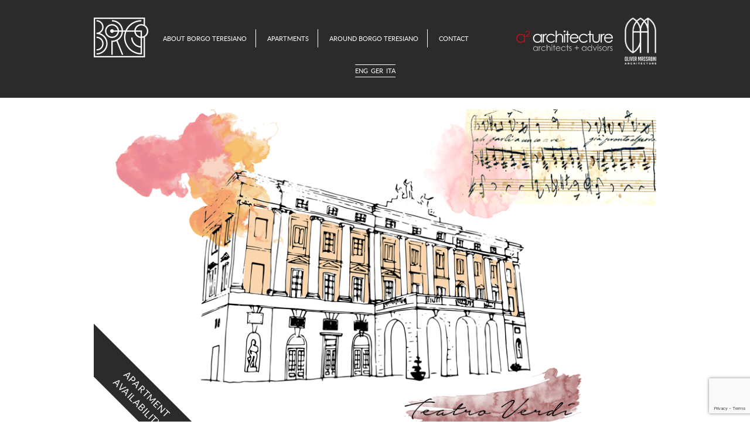

--- FILE ---
content_type: text/html; charset=UTF-8
request_url: http://www.palazzoteresiano.com/parnters/
body_size: 36105
content:

<!doctype html>
<html lang="en-US">
  <head>
  <meta charset="utf-8">
  <meta http-equiv="x-ua-compatible" content="ie=edge">
  <meta name="viewport" content="width=device-width, initial-scale=1">
  <title>Friends &#8211; Borgo</title>
<meta name='robots' content='max-image-preview:large' />
<link rel="alternate" hreflang="en-us" href="http://www.palazzoteresiano.com/parnters/" />
<link rel="alternate" hreflang="de-de" href="http://www.palazzoteresiano.com/parnters/?lang=de" />
<link rel="alternate" hreflang="it-it" href="http://www.palazzoteresiano.com/parnters/?lang=it" />
<link rel="alternate" hreflang="x-default" href="http://www.palazzoteresiano.com/parnters/" />
<script type="text/javascript">
/* <![CDATA[ */
window._wpemojiSettings = {"baseUrl":"https:\/\/s.w.org\/images\/core\/emoji\/15.0.3\/72x72\/","ext":".png","svgUrl":"https:\/\/s.w.org\/images\/core\/emoji\/15.0.3\/svg\/","svgExt":".svg","source":{"concatemoji":"http:\/\/www.palazzoteresiano.com\/wp-includes\/js\/wp-emoji-release.min.js?ver=6.5.7"}};
/*! This file is auto-generated */
!function(i,n){var o,s,e;function c(e){try{var t={supportTests:e,timestamp:(new Date).valueOf()};sessionStorage.setItem(o,JSON.stringify(t))}catch(e){}}function p(e,t,n){e.clearRect(0,0,e.canvas.width,e.canvas.height),e.fillText(t,0,0);var t=new Uint32Array(e.getImageData(0,0,e.canvas.width,e.canvas.height).data),r=(e.clearRect(0,0,e.canvas.width,e.canvas.height),e.fillText(n,0,0),new Uint32Array(e.getImageData(0,0,e.canvas.width,e.canvas.height).data));return t.every(function(e,t){return e===r[t]})}function u(e,t,n){switch(t){case"flag":return n(e,"\ud83c\udff3\ufe0f\u200d\u26a7\ufe0f","\ud83c\udff3\ufe0f\u200b\u26a7\ufe0f")?!1:!n(e,"\ud83c\uddfa\ud83c\uddf3","\ud83c\uddfa\u200b\ud83c\uddf3")&&!n(e,"\ud83c\udff4\udb40\udc67\udb40\udc62\udb40\udc65\udb40\udc6e\udb40\udc67\udb40\udc7f","\ud83c\udff4\u200b\udb40\udc67\u200b\udb40\udc62\u200b\udb40\udc65\u200b\udb40\udc6e\u200b\udb40\udc67\u200b\udb40\udc7f");case"emoji":return!n(e,"\ud83d\udc26\u200d\u2b1b","\ud83d\udc26\u200b\u2b1b")}return!1}function f(e,t,n){var r="undefined"!=typeof WorkerGlobalScope&&self instanceof WorkerGlobalScope?new OffscreenCanvas(300,150):i.createElement("canvas"),a=r.getContext("2d",{willReadFrequently:!0}),o=(a.textBaseline="top",a.font="600 32px Arial",{});return e.forEach(function(e){o[e]=t(a,e,n)}),o}function t(e){var t=i.createElement("script");t.src=e,t.defer=!0,i.head.appendChild(t)}"undefined"!=typeof Promise&&(o="wpEmojiSettingsSupports",s=["flag","emoji"],n.supports={everything:!0,everythingExceptFlag:!0},e=new Promise(function(e){i.addEventListener("DOMContentLoaded",e,{once:!0})}),new Promise(function(t){var n=function(){try{var e=JSON.parse(sessionStorage.getItem(o));if("object"==typeof e&&"number"==typeof e.timestamp&&(new Date).valueOf()<e.timestamp+604800&&"object"==typeof e.supportTests)return e.supportTests}catch(e){}return null}();if(!n){if("undefined"!=typeof Worker&&"undefined"!=typeof OffscreenCanvas&&"undefined"!=typeof URL&&URL.createObjectURL&&"undefined"!=typeof Blob)try{var e="postMessage("+f.toString()+"("+[JSON.stringify(s),u.toString(),p.toString()].join(",")+"));",r=new Blob([e],{type:"text/javascript"}),a=new Worker(URL.createObjectURL(r),{name:"wpTestEmojiSupports"});return void(a.onmessage=function(e){c(n=e.data),a.terminate(),t(n)})}catch(e){}c(n=f(s,u,p))}t(n)}).then(function(e){for(var t in e)n.supports[t]=e[t],n.supports.everything=n.supports.everything&&n.supports[t],"flag"!==t&&(n.supports.everythingExceptFlag=n.supports.everythingExceptFlag&&n.supports[t]);n.supports.everythingExceptFlag=n.supports.everythingExceptFlag&&!n.supports.flag,n.DOMReady=!1,n.readyCallback=function(){n.DOMReady=!0}}).then(function(){return e}).then(function(){var e;n.supports.everything||(n.readyCallback(),(e=n.source||{}).concatemoji?t(e.concatemoji):e.wpemoji&&e.twemoji&&(t(e.twemoji),t(e.wpemoji)))}))}((window,document),window._wpemojiSettings);
/* ]]> */
</script>
<style id='wp-emoji-styles-inline-css' type='text/css'>

	img.wp-smiley, img.emoji {
		display: inline !important;
		border: none !important;
		box-shadow: none !important;
		height: 1em !important;
		width: 1em !important;
		margin: 0 0.07em !important;
		vertical-align: -0.1em !important;
		background: none !important;
		padding: 0 !important;
	}
</style>
<link rel='stylesheet' id='wp-block-library-css' href='http://www.palazzoteresiano.com/wp-includes/css/dist/block-library/style.min.css?ver=6.5.7' type='text/css' media='all' />
<style id='classic-theme-styles-inline-css' type='text/css'>
/*! This file is auto-generated */
.wp-block-button__link{color:#fff;background-color:#32373c;border-radius:9999px;box-shadow:none;text-decoration:none;padding:calc(.667em + 2px) calc(1.333em + 2px);font-size:1.125em}.wp-block-file__button{background:#32373c;color:#fff;text-decoration:none}
</style>
<style id='global-styles-inline-css' type='text/css'>
body{--wp--preset--color--black: #000000;--wp--preset--color--cyan-bluish-gray: #abb8c3;--wp--preset--color--white: #ffffff;--wp--preset--color--pale-pink: #f78da7;--wp--preset--color--vivid-red: #cf2e2e;--wp--preset--color--luminous-vivid-orange: #ff6900;--wp--preset--color--luminous-vivid-amber: #fcb900;--wp--preset--color--light-green-cyan: #7bdcb5;--wp--preset--color--vivid-green-cyan: #00d084;--wp--preset--color--pale-cyan-blue: #8ed1fc;--wp--preset--color--vivid-cyan-blue: #0693e3;--wp--preset--color--vivid-purple: #9b51e0;--wp--preset--gradient--vivid-cyan-blue-to-vivid-purple: linear-gradient(135deg,rgba(6,147,227,1) 0%,rgb(155,81,224) 100%);--wp--preset--gradient--light-green-cyan-to-vivid-green-cyan: linear-gradient(135deg,rgb(122,220,180) 0%,rgb(0,208,130) 100%);--wp--preset--gradient--luminous-vivid-amber-to-luminous-vivid-orange: linear-gradient(135deg,rgba(252,185,0,1) 0%,rgba(255,105,0,1) 100%);--wp--preset--gradient--luminous-vivid-orange-to-vivid-red: linear-gradient(135deg,rgba(255,105,0,1) 0%,rgb(207,46,46) 100%);--wp--preset--gradient--very-light-gray-to-cyan-bluish-gray: linear-gradient(135deg,rgb(238,238,238) 0%,rgb(169,184,195) 100%);--wp--preset--gradient--cool-to-warm-spectrum: linear-gradient(135deg,rgb(74,234,220) 0%,rgb(151,120,209) 20%,rgb(207,42,186) 40%,rgb(238,44,130) 60%,rgb(251,105,98) 80%,rgb(254,248,76) 100%);--wp--preset--gradient--blush-light-purple: linear-gradient(135deg,rgb(255,206,236) 0%,rgb(152,150,240) 100%);--wp--preset--gradient--blush-bordeaux: linear-gradient(135deg,rgb(254,205,165) 0%,rgb(254,45,45) 50%,rgb(107,0,62) 100%);--wp--preset--gradient--luminous-dusk: linear-gradient(135deg,rgb(255,203,112) 0%,rgb(199,81,192) 50%,rgb(65,88,208) 100%);--wp--preset--gradient--pale-ocean: linear-gradient(135deg,rgb(255,245,203) 0%,rgb(182,227,212) 50%,rgb(51,167,181) 100%);--wp--preset--gradient--electric-grass: linear-gradient(135deg,rgb(202,248,128) 0%,rgb(113,206,126) 100%);--wp--preset--gradient--midnight: linear-gradient(135deg,rgb(2,3,129) 0%,rgb(40,116,252) 100%);--wp--preset--font-size--small: 13px;--wp--preset--font-size--medium: 20px;--wp--preset--font-size--large: 36px;--wp--preset--font-size--x-large: 42px;--wp--preset--spacing--20: 0.44rem;--wp--preset--spacing--30: 0.67rem;--wp--preset--spacing--40: 1rem;--wp--preset--spacing--50: 1.5rem;--wp--preset--spacing--60: 2.25rem;--wp--preset--spacing--70: 3.38rem;--wp--preset--spacing--80: 5.06rem;--wp--preset--shadow--natural: 6px 6px 9px rgba(0, 0, 0, 0.2);--wp--preset--shadow--deep: 12px 12px 50px rgba(0, 0, 0, 0.4);--wp--preset--shadow--sharp: 6px 6px 0px rgba(0, 0, 0, 0.2);--wp--preset--shadow--outlined: 6px 6px 0px -3px rgba(255, 255, 255, 1), 6px 6px rgba(0, 0, 0, 1);--wp--preset--shadow--crisp: 6px 6px 0px rgba(0, 0, 0, 1);}:where(.is-layout-flex){gap: 0.5em;}:where(.is-layout-grid){gap: 0.5em;}body .is-layout-flex{display: flex;}body .is-layout-flex{flex-wrap: wrap;align-items: center;}body .is-layout-flex > *{margin: 0;}body .is-layout-grid{display: grid;}body .is-layout-grid > *{margin: 0;}:where(.wp-block-columns.is-layout-flex){gap: 2em;}:where(.wp-block-columns.is-layout-grid){gap: 2em;}:where(.wp-block-post-template.is-layout-flex){gap: 1.25em;}:where(.wp-block-post-template.is-layout-grid){gap: 1.25em;}.has-black-color{color: var(--wp--preset--color--black) !important;}.has-cyan-bluish-gray-color{color: var(--wp--preset--color--cyan-bluish-gray) !important;}.has-white-color{color: var(--wp--preset--color--white) !important;}.has-pale-pink-color{color: var(--wp--preset--color--pale-pink) !important;}.has-vivid-red-color{color: var(--wp--preset--color--vivid-red) !important;}.has-luminous-vivid-orange-color{color: var(--wp--preset--color--luminous-vivid-orange) !important;}.has-luminous-vivid-amber-color{color: var(--wp--preset--color--luminous-vivid-amber) !important;}.has-light-green-cyan-color{color: var(--wp--preset--color--light-green-cyan) !important;}.has-vivid-green-cyan-color{color: var(--wp--preset--color--vivid-green-cyan) !important;}.has-pale-cyan-blue-color{color: var(--wp--preset--color--pale-cyan-blue) !important;}.has-vivid-cyan-blue-color{color: var(--wp--preset--color--vivid-cyan-blue) !important;}.has-vivid-purple-color{color: var(--wp--preset--color--vivid-purple) !important;}.has-black-background-color{background-color: var(--wp--preset--color--black) !important;}.has-cyan-bluish-gray-background-color{background-color: var(--wp--preset--color--cyan-bluish-gray) !important;}.has-white-background-color{background-color: var(--wp--preset--color--white) !important;}.has-pale-pink-background-color{background-color: var(--wp--preset--color--pale-pink) !important;}.has-vivid-red-background-color{background-color: var(--wp--preset--color--vivid-red) !important;}.has-luminous-vivid-orange-background-color{background-color: var(--wp--preset--color--luminous-vivid-orange) !important;}.has-luminous-vivid-amber-background-color{background-color: var(--wp--preset--color--luminous-vivid-amber) !important;}.has-light-green-cyan-background-color{background-color: var(--wp--preset--color--light-green-cyan) !important;}.has-vivid-green-cyan-background-color{background-color: var(--wp--preset--color--vivid-green-cyan) !important;}.has-pale-cyan-blue-background-color{background-color: var(--wp--preset--color--pale-cyan-blue) !important;}.has-vivid-cyan-blue-background-color{background-color: var(--wp--preset--color--vivid-cyan-blue) !important;}.has-vivid-purple-background-color{background-color: var(--wp--preset--color--vivid-purple) !important;}.has-black-border-color{border-color: var(--wp--preset--color--black) !important;}.has-cyan-bluish-gray-border-color{border-color: var(--wp--preset--color--cyan-bluish-gray) !important;}.has-white-border-color{border-color: var(--wp--preset--color--white) !important;}.has-pale-pink-border-color{border-color: var(--wp--preset--color--pale-pink) !important;}.has-vivid-red-border-color{border-color: var(--wp--preset--color--vivid-red) !important;}.has-luminous-vivid-orange-border-color{border-color: var(--wp--preset--color--luminous-vivid-orange) !important;}.has-luminous-vivid-amber-border-color{border-color: var(--wp--preset--color--luminous-vivid-amber) !important;}.has-light-green-cyan-border-color{border-color: var(--wp--preset--color--light-green-cyan) !important;}.has-vivid-green-cyan-border-color{border-color: var(--wp--preset--color--vivid-green-cyan) !important;}.has-pale-cyan-blue-border-color{border-color: var(--wp--preset--color--pale-cyan-blue) !important;}.has-vivid-cyan-blue-border-color{border-color: var(--wp--preset--color--vivid-cyan-blue) !important;}.has-vivid-purple-border-color{border-color: var(--wp--preset--color--vivid-purple) !important;}.has-vivid-cyan-blue-to-vivid-purple-gradient-background{background: var(--wp--preset--gradient--vivid-cyan-blue-to-vivid-purple) !important;}.has-light-green-cyan-to-vivid-green-cyan-gradient-background{background: var(--wp--preset--gradient--light-green-cyan-to-vivid-green-cyan) !important;}.has-luminous-vivid-amber-to-luminous-vivid-orange-gradient-background{background: var(--wp--preset--gradient--luminous-vivid-amber-to-luminous-vivid-orange) !important;}.has-luminous-vivid-orange-to-vivid-red-gradient-background{background: var(--wp--preset--gradient--luminous-vivid-orange-to-vivid-red) !important;}.has-very-light-gray-to-cyan-bluish-gray-gradient-background{background: var(--wp--preset--gradient--very-light-gray-to-cyan-bluish-gray) !important;}.has-cool-to-warm-spectrum-gradient-background{background: var(--wp--preset--gradient--cool-to-warm-spectrum) !important;}.has-blush-light-purple-gradient-background{background: var(--wp--preset--gradient--blush-light-purple) !important;}.has-blush-bordeaux-gradient-background{background: var(--wp--preset--gradient--blush-bordeaux) !important;}.has-luminous-dusk-gradient-background{background: var(--wp--preset--gradient--luminous-dusk) !important;}.has-pale-ocean-gradient-background{background: var(--wp--preset--gradient--pale-ocean) !important;}.has-electric-grass-gradient-background{background: var(--wp--preset--gradient--electric-grass) !important;}.has-midnight-gradient-background{background: var(--wp--preset--gradient--midnight) !important;}.has-small-font-size{font-size: var(--wp--preset--font-size--small) !important;}.has-medium-font-size{font-size: var(--wp--preset--font-size--medium) !important;}.has-large-font-size{font-size: var(--wp--preset--font-size--large) !important;}.has-x-large-font-size{font-size: var(--wp--preset--font-size--x-large) !important;}
.wp-block-navigation a:where(:not(.wp-element-button)){color: inherit;}
:where(.wp-block-post-template.is-layout-flex){gap: 1.25em;}:where(.wp-block-post-template.is-layout-grid){gap: 1.25em;}
:where(.wp-block-columns.is-layout-flex){gap: 2em;}:where(.wp-block-columns.is-layout-grid){gap: 2em;}
.wp-block-pullquote{font-size: 1.5em;line-height: 1.6;}
</style>
<link rel='stylesheet' id='contact-form-7-css' href='http://www.palazzoteresiano.com/wp-content/plugins/contact-form-7/includes/css/styles.css?ver=5.9.5' type='text/css' media='all' />
<link rel='stylesheet' id='wpml-legacy-horizontal-list-0-css' href='//www.palazzoteresiano.com/wp-content/plugins/sitepress-multilingual-cms/templates/language-switchers/legacy-list-horizontal/style.min.css?ver=1' type='text/css' media='all' />
<style id='wpml-legacy-horizontal-list-0-inline-css' type='text/css'>
.wpml-ls-statics-shortcode_actions{background-color:#ffffff;}.wpml-ls-statics-shortcode_actions, .wpml-ls-statics-shortcode_actions .wpml-ls-sub-menu, .wpml-ls-statics-shortcode_actions a {border-color:#cdcdcd;}.wpml-ls-statics-shortcode_actions a {color:#444444;background-color:#ffffff;}.wpml-ls-statics-shortcode_actions a:hover,.wpml-ls-statics-shortcode_actions a:focus {color:#000000;background-color:#eeeeee;}.wpml-ls-statics-shortcode_actions .wpml-ls-current-language>a {color:#444444;background-color:#ffffff;}.wpml-ls-statics-shortcode_actions .wpml-ls-current-language:hover>a, .wpml-ls-statics-shortcode_actions .wpml-ls-current-language>a:focus {color:#000000;background-color:#eeeeee;}
</style>
<link rel='stylesheet' id='main.css-css' href='http://www.palazzoteresiano.com/wp-content/themes/borgo/dist/styles/main.css' type='text/css' media='all' />
<script type="text/javascript" src="http://www.palazzoteresiano.com/wp-content/themes/borgo/dist/scripts/modernizr.js" id="modernizr-js"></script>
<script type="text/javascript" src="http://www.palazzoteresiano.com/wp-includes/js/jquery/jquery.min.js?ver=3.7.1" id="jquery-core-js"></script>
<script type="text/javascript" src="http://www.palazzoteresiano.com/wp-includes/js/jquery/jquery-migrate.min.js?ver=3.4.1" id="jquery-migrate-js"></script>
<link rel="https://api.w.org/" href="http://www.palazzoteresiano.com/wp-json/" /><link rel="alternate" type="application/json" href="http://www.palazzoteresiano.com/wp-json/wp/v2/pages/47" /><link rel="EditURI" type="application/rsd+xml" title="RSD" href="http://www.palazzoteresiano.com/xmlrpc.php?rsd" />
<meta name="generator" content="WordPress 6.5.7" />
<link rel="canonical" href="http://www.palazzoteresiano.com/parnters/" />
<link rel='shortlink' href='http://www.palazzoteresiano.com/?p=47' />
<link rel="alternate" type="application/json+oembed" href="http://www.palazzoteresiano.com/wp-json/oembed/1.0/embed?url=http%3A%2F%2Fwww.palazzoteresiano.com%2Fparnters%2F" />
<link rel="alternate" type="text/xml+oembed" href="http://www.palazzoteresiano.com/wp-json/oembed/1.0/embed?url=http%3A%2F%2Fwww.palazzoteresiano.com%2Fparnters%2F&#038;format=xml" />
<meta name="generator" content="WPML ver:4.5.14 stt:1,3,27;" />
</head>

<body>
  <div class="container">
    <!--[if lt IE 8]>
        <p class="browserupgrade">You are using an <strong>outdated</strong> browser. Please <a href="http://browsehappy.com/">upgrade your browser</a> to improve your experience.</p>
    <![endif]-->  <body class="page-template-default page page-id-47 page-parent parnters">
    <!--[if IE]>
      <div class="alert alert-warning">
        You are using an <strong>outdated</strong> browser. Please <a href="http://browsehappy.com/">upgrade your browser</a> to improve your experience.      </div>
    <![endif]-->
    <header>
    <div class="content center960 clearfix">
        <div class="hamburger"></div>
        <div class="logo-wrap">
            <a href="http://www.palazzoteresiano.com/" class="logo">
                <img src="http://www.palazzoteresiano.com/wp-content/themes/borgo/dist/images/logo.png" alt="Borgo" />
            </a>
        </div>
        <div class="nav-wrap clearfix">
            
            <nav class="main"><ul id="menu-primary" class="menu"><li id="menu-item-62" class="menu-item menu-item-type-post_type menu-item-object-page menu-item-62"><a href="http://www.palazzoteresiano.com/location/">About Borgo Teresiano</a></li>
<li id="menu-item-63" class="menu-item menu-item-type-post_type menu-item-object-page menu-item-63"><a href="http://www.palazzoteresiano.com/residence/">Apartments</a></li>
<li id="menu-item-65" class="menu-item menu-item-type-post_type menu-item-object-page current-menu-item page_item page-item-47 current_page_item menu-item-65"><a href="http://www.palazzoteresiano.com/parnters/" aria-current="page">Around Borgo Teresiano</a></li>
<li id="menu-item-30" class="menu-item menu-item-type-post_type menu-item-object-page menu-item-30"><a href="http://www.palazzoteresiano.com/contact/">Contact</a></li>
</ul></nav>                            <div class="hlinks">
                                    <a href="http://www.a2-architecture.com/" title="A2 Architecture">
                        <img src="http://www.palazzoteresiano.com/wp-content/uploads/2016/07/a2architecture-logo-sv_weiss.png" alt="A2 Architecture" />
                    </a>
                                    <a href="http://www.a2-architecture.com/" title="Oliver Massabni Architecture">
                        <img src="http://www.palazzoteresiano.com/wp-content/uploads/2016/07/Oliver-logo-weiss.png" alt="Oliver Massabni Architecture" />
                    </a>
                                </div>
                        <nav class="lang">
                <a href="#" class="active">Eng</a><a href="http://www.palazzoteresiano.com/parnters/?lang=de">Ger</a><a href="http://www.palazzoteresiano.com/parnters/?lang=it">Ita</a>            </nav>
        </div>
        <div class="lang-wrap">
            <nav class="lang">
                <a href="#" class="active">Eng</a><a href="http://www.palazzoteresiano.com/parnters/?lang=de">Ger</a><a href="http://www.palazzoteresiano.com/parnters/?lang=it">Ita</a>            </nav>
        </div>
    </div>
</header>    <main class="main">
      <div class="content center960">
    <div class="hero">
    <img src="http://www.palazzoteresiano.com/wp-content/uploads/2016/05/Layer-4-971x583.png" alt="hero" />
            <a href="http://www.palazzoteresiano.com/?page_id=14" class="ribbon" style="background-color:#2b2b2b">Apartment Availability</a>
    </div>
        <div class="hr desktop ns"></div>
    <nav class="links single-page clearfix">
                <a href="#sport-spare-time" class="scroll col4">
            <span class="wrap">
                <span class="etitle">Sport / Spare Time</span>
                <span class="imgwrap">
                    <span class="overlay" style="background-color:#000000"></span>
                    <img src="http://www.palazzoteresiano.com/wp-content/themes/borgo/dist/images/1.png" />
                    <span class="real-image" style="background-image: url(http://www.palazzoteresiano.com/wp-content/uploads/2016/05/sport-230x420.jpg)"></span>
                </span>
            </span>
        </a>
                <a href="#137-2" class="scroll col4">
            <span class="wrap">
                <span class="etitle">Multiculti</span>
                <span class="imgwrap">
                    <span class="overlay" style="background-color:#000000"></span>
                    <img src="http://www.palazzoteresiano.com/wp-content/themes/borgo/dist/images/1.png" />
                    <span class="real-image" style="background-image: url(http://www.palazzoteresiano.com/wp-content/uploads/2016/05/IMG_7436-230x420.jpg)"></span>
                </span>
            </span>
        </a>
                <a href="#visions-projects" class="scroll col4">
            <span class="wrap">
                <span class="etitle">Visions / Projects</span>
                <span class="imgwrap">
                    <span class="overlay" style="background-color:#000000"></span>
                    <img src="http://www.palazzoteresiano.com/wp-content/themes/borgo/dist/images/1.png" />
                    <span class="real-image" style="background-image: url(http://www.palazzoteresiano.com/wp-content/uploads/2016/05/visions-1-230x420.jpg)"></span>
                </span>
            </span>
        </a>
                <a href="#friends" class="scroll col4">
            <span class="wrap">
                <span class="etitle">Friends</span>
                <span class="imgwrap">
                    <span class="overlay" style="background-color:#000000"></span>
                    <img src="http://www.palazzoteresiano.com/wp-content/themes/borgo/dist/images/1.png" />
                    <span class="real-image" style="background-image: url(http://www.palazzoteresiano.com/wp-content/uploads/2016/05/friends-230x420.jpg)"></span>
                </span>
            </span>
        </a>
            </nav>
    <div class="hr"></div>
    </div><!-- /.content -->
                    <article id="sport-spare-time" class="item" style="background-color: #d6d4b9; color: #171717">
            <div class="article-content clearfix center960">
                <div class="full-image">
                                                                        <img src="http://www.palazzoteresiano.com/wp-content/uploads/2016/05/sport-400x493.jpg" />
                                                            </div>
                
                <div class="header">
                    <h2 class="visible-title" style="background-color: #d6d4b9;">Sport / Spare Time</h2>
                    <h2 class="hidden-title">Sport / Spare Time</h2>
                    <div class="header-hr" style="border-color:#171717"></div>
                </div>
                
                <div class="main clearfix">
                    <div class="image">
                                                                        <a href="http://www.palazzoteresiano.com/wp-content/uploads/2016/05/sport.jpg" class="fancybox" rel="group134" title="">
                            <img src="http://www.palazzoteresiano.com/wp-content/uploads/2016/05/sport-400x493.jpg" />
                            </a>
                                                                </div>
                    <div class="content">
                        <p>What can Trieste offer? Main sports events are “il Giro d’Italia” and “La Barcolana”, the yearly regatta with more than 1800 participants that takes place in October. Therefore it doesn&#8217;t surprise that the main activities in the city are cycling and sailing. The hills, framed by vineyards, invite to bike tours and inland excursions. Along the extensive cost, free and organized bathing is permitted. Several sports are here offered, from diving to offshore fishing. The closest ski resorts are reachable within one-hour drive from the city. Between the Borgo Teresiano and the center there is the Opera Giuseppe Verdi and, in Borgo as well in the surrounding historical neighborhoods, several small theaters and stages can be found. A large number of bars, traditional and modern restaurants offer plenty of local and international specialties. Peppi, grill buffet located around Piazza della Borsa, is famous even beyond the border and considered an institution. Around the Canal Grande a high number of Cafes and Restaurants can be found: this is the center of the inner-city life.</p>
                    </div>
                </div>
                <div class="dotted-hr"></div>
            </div>
                    </article>
                <article id="137-2" class="item" style="background-color: #c7c7c7; color: #171717">
            <div class="article-content clearfix center960">
                <div class="full-image">
                                                                        <img src="http://www.palazzoteresiano.com/wp-content/uploads/2016/05/IMG_7436-400x493.jpg" />
                                                            </div>
                
                <div class="header">
                    <h2 class="visible-title" style="background-color: #c7c7c7;">Multiculti</h2>
                    <h2 class="hidden-title">Multiculti</h2>
                    <div class="header-hr" style="border-color:#171717"></div>
                </div>
                
                <div class="main clearfix">
                    <div class="image">
                                                                        <a href="http://www.palazzoteresiano.com/wp-content/uploads/2016/05/IMG_7436.jpg" class="fancybox" rel="group137" title="">
                            <img src="http://www.palazzoteresiano.com/wp-content/uploads/2016/05/IMG_7436-400x493.jpg" />
                            </a>
                                                                </div>
                    <div class="content">
                        <p>Trieste, thanks to its history, represents a melting pot of different cultures. Like every harbor city, it was yesterday and still is today a meeting point for people coming from all over the world and especially from eastern Mediterranean, representing today a prototype of European and global city where various ethnic groups live together.</p>
<blockquote><p>“Caffè di plebe, dove un dì celavo</p>
<p>La mia faccia, con gioia oggi ti guardo,</p>
<p>e tu concili l’italo e lo slavo,</p>
<p>a tarda notte, lungo il tuo bigliardo”</p></blockquote>
<p>La serena disperazione, 1913-15, Umberto Saba</p>
                    </div>
                </div>
                <div class="dotted-hr"></div>
            </div>
                    </article>
                <article id="visions-projects" class="item" style="background-color: #efd8b9; color: #171717">
            <div class="article-content clearfix center960">
                <div class="full-image">
                                                                        <img src="http://www.palazzoteresiano.com/wp-content/uploads/2016/05/visions-1-400x493.jpg" />
                                                            </div>
                
                <div class="header">
                    <h2 class="visible-title" style="background-color: #efd8b9;">Visions / Projects</h2>
                    <h2 class="hidden-title">Visions / Projects</h2>
                    <div class="header-hr" style="border-color:#171717"></div>
                </div>
                
                <div class="main clearfix">
                    <div class="image">
                                                                        <a href="http://www.palazzoteresiano.com/wp-content/uploads/2016/05/visions-1.jpg" class="fancybox" rel="group143" title="">
                            <img src="http://www.palazzoteresiano.com/wp-content/uploads/2016/05/visions-1-400x493.jpg" />
                            </a>
                                                                </div>
                    <div class="content">
                        <p>The city of Trieste has a lot ahead. The revitalizing of Borgo Teresiano and Porto Vecchio are two of the most ambitious decennial projects of the city. The project for Porto Vecchio foresees the renovation of the building with high architectural value and at the same time the realization of new facilities that are going to fit harmoniously in the contest, giving a “new face” to the city.  The Porto Vecchio will have the function of economic, social and cultural animator of the chief town with hotels, shops, exhibitions and educational areas. The first construction face of the harbor project should start in 2017, while the revitalization of the historical center is in full swing. Based on an ingenious project, the traffic in the center has been moderated, favoring the creation of new interesting pedestrian areas.</p>
<p>Borgo has also a lot ahead: in Trieste it has already two more projects which will be developed by Oliver Massabni Architecture GmbH and designed by a2 architecture GmbH in Vienna. </p>
                    </div>
                </div>
                <div class="dotted-hr"></div>
            </div>
                    </article>
                <article id="friends" class="item" style="background-color: #333333; color: #ffffff">
            <div class="article-content clearfix center960">
                <div class="full-image">
                                                                        <img src="http://www.palazzoteresiano.com/wp-content/uploads/2016/05/friends-400x493.jpg" />
                                                            </div>
                
                <div class="header">
                    <h2 class="visible-title" style="background-color: #333333;">Friends</h2>
                    <h2 class="hidden-title">Friends</h2>
                    <div class="header-hr" style="border-color:#ffffff"></div>
                </div>
                
                <div class="main clearfix">
                    <div class="image">
                                                                        <a href="http://www.palazzoteresiano.com/wp-content/uploads/2016/05/friends.jpg" class="fancybox" rel="group145" title="">
                            <img src="http://www.palazzoteresiano.com/wp-content/uploads/2016/05/friends-400x493.jpg" />
                            </a>
                                                                </div>
                    <div class="content">
                        <p>Palazzo Teresiano enjoys the friendships of restaurateurs, wine merchants, hoteliers and tradesmen. Here you can find a small list of our partners:</p>
<p>&nbsp;</p>
<ul>
<li>Forvm Boutique Hotel</li>
<li>Equipe Immobiliare</li>
<li>Bar Al Cantuccio</li>
<li>Osteria Roby</li>
<li>Ristorante Baracca e Burattini</li>
<li>Gustò Tipical Triestin Buffet</li>
<li>Tavernetta Al Molo</li>
</ul>
<p>&nbsp;</p>
                    </div>
                </div>
                <div class="dotted-hr"></div>
            </div>
                    </article>
                </main><!-- /.main -->
        <footer>
        <nav class="sub"><ul id="menu-secondary" class="menu"><li id="menu-item-66" class="menu-item menu-item-type-post_type menu-item-object-page menu-item-66"><a href="http://www.palazzoteresiano.com/availability/">Apartment Availability</a></li>
</ul></nav>        
        <div class="logo-wrap">
            <a href="http://www.palazzoteresiano.com/" class="logo">
                <img src="http://www.palazzoteresiano.com/wp-content/themes/borgo/dist/images/logo.png" alt="Borgo" />
            </a>
        </div>
                        <div class="address"><a href="https://www.google.fr/maps/place/Via+della+Zonta,+4,+34122+Trieste,+Italy/@45.6519226,13.7731029,17z">Borgo Teresiano s.r.l. <br/>
Via della Zonta 4 <br/>
34132 Trieste</a></div>
                                <div class="email">E-mail: <a href="mailto:info@palazzoteresiano.com">info@palazzoteresiano.com</a></div>
                            <div class="hlinks">
                            <a href="http://www.a2-architecture.com/" title="A2 Architecture">
                    <img src="http://www.palazzoteresiano.com/wp-content/uploads/2016/07/a2architecture-logo-sv_weiss.png" alt="A2 Architecture" />
                </a>
                            <a href="http://www.a2-architecture.com/" title="Oliver Massabni Architecture">
                    <img src="http://www.palazzoteresiano.com/wp-content/uploads/2016/07/Oliver-logo-weiss.png" alt="Oliver Massabni Architecture" />
                </a>
                        </div>
                        <br />
        <div class="address">Iscritto al registro delle imprese di Trieste<br/>
P.IVA e C.F.: 01256960327<br/>
REA: TS – 136407<br/>
Capitale Sociale: 50.000 €<br/></div>
                        <div class="social">
                        <a class="soc" href="" title=""><img src="http://www.palazzoteresiano.com/wp-content/uploads/2016/05/fb-icon.png" alt=" icon" /></a>
                        <a class="soc" href="" title=""><img src="http://www.palazzoteresiano.com/wp-content/uploads/2016/05/twitter-icon.png" alt=" icon" /></a>
                        <a class="soc" href="" title=""><img src="http://www.palazzoteresiano.com/wp-content/uploads/2016/05/instagram-icon.png" alt=" icon" /></a>
                    </div>
            </footer>
</div><script type="text/javascript" src="http://www.palazzoteresiano.com/wp-content/plugins/contact-form-7/includes/swv/js/index.js?ver=5.9.5" id="swv-js"></script>
<script type="text/javascript" id="contact-form-7-js-extra">
/* <![CDATA[ */
var wpcf7 = {"api":{"root":"http:\/\/www.palazzoteresiano.com\/wp-json\/","namespace":"contact-form-7\/v1"}};
/* ]]> */
</script>
<script type="text/javascript" src="http://www.palazzoteresiano.com/wp-content/plugins/contact-form-7/includes/js/index.js?ver=5.9.5" id="contact-form-7-js"></script>
<script type="text/javascript" src="https://www.google.com/recaptcha/api.js?render=6Lc_05kpAAAAAElMddyQxCQdOPqOGbrUmKLwoD5P&amp;ver=3.0" id="google-recaptcha-js"></script>
<script type="text/javascript" src="http://www.palazzoteresiano.com/wp-includes/js/dist/vendor/wp-polyfill-inert.min.js?ver=3.1.2" id="wp-polyfill-inert-js"></script>
<script type="text/javascript" src="http://www.palazzoteresiano.com/wp-includes/js/dist/vendor/regenerator-runtime.min.js?ver=0.14.0" id="regenerator-runtime-js"></script>
<script type="text/javascript" src="http://www.palazzoteresiano.com/wp-includes/js/dist/vendor/wp-polyfill.min.js?ver=3.15.0" id="wp-polyfill-js"></script>
<script type="text/javascript" id="wpcf7-recaptcha-js-extra">
/* <![CDATA[ */
var wpcf7_recaptcha = {"sitekey":"6Lc_05kpAAAAAElMddyQxCQdOPqOGbrUmKLwoD5P","actions":{"homepage":"homepage","contactform":"contactform"}};
/* ]]> */
</script>
<script type="text/javascript" src="http://www.palazzoteresiano.com/wp-content/plugins/contact-form-7/modules/recaptcha/index.js?ver=5.9.5" id="wpcf7-recaptcha-js"></script>
<script type="text/javascript" src="http://www.palazzoteresiano.com/wp-content/themes/borgo/dist/scripts/jquery-plugins.js" id="jquery-plugins-js"></script>
<script type="text/javascript" src="http://www.palazzoteresiano.com/wp-content/themes/borgo/dist/scripts/main.js" id="main-js-js"></script>
  </body>
</html>


--- FILE ---
content_type: text/html; charset=utf-8
request_url: https://www.google.com/recaptcha/api2/anchor?ar=1&k=6Lc_05kpAAAAAElMddyQxCQdOPqOGbrUmKLwoD5P&co=aHR0cDovL3d3dy5wYWxhenpvdGVyZXNpYW5vLmNvbTo4MA..&hl=en&v=7gg7H51Q-naNfhmCP3_R47ho&size=invisible&anchor-ms=20000&execute-ms=30000&cb=b0xru8ng7u89
body_size: 48374
content:
<!DOCTYPE HTML><html dir="ltr" lang="en"><head><meta http-equiv="Content-Type" content="text/html; charset=UTF-8">
<meta http-equiv="X-UA-Compatible" content="IE=edge">
<title>reCAPTCHA</title>
<style type="text/css">
/* cyrillic-ext */
@font-face {
  font-family: 'Roboto';
  font-style: normal;
  font-weight: 400;
  font-stretch: 100%;
  src: url(//fonts.gstatic.com/s/roboto/v48/KFO7CnqEu92Fr1ME7kSn66aGLdTylUAMa3GUBHMdazTgWw.woff2) format('woff2');
  unicode-range: U+0460-052F, U+1C80-1C8A, U+20B4, U+2DE0-2DFF, U+A640-A69F, U+FE2E-FE2F;
}
/* cyrillic */
@font-face {
  font-family: 'Roboto';
  font-style: normal;
  font-weight: 400;
  font-stretch: 100%;
  src: url(//fonts.gstatic.com/s/roboto/v48/KFO7CnqEu92Fr1ME7kSn66aGLdTylUAMa3iUBHMdazTgWw.woff2) format('woff2');
  unicode-range: U+0301, U+0400-045F, U+0490-0491, U+04B0-04B1, U+2116;
}
/* greek-ext */
@font-face {
  font-family: 'Roboto';
  font-style: normal;
  font-weight: 400;
  font-stretch: 100%;
  src: url(//fonts.gstatic.com/s/roboto/v48/KFO7CnqEu92Fr1ME7kSn66aGLdTylUAMa3CUBHMdazTgWw.woff2) format('woff2');
  unicode-range: U+1F00-1FFF;
}
/* greek */
@font-face {
  font-family: 'Roboto';
  font-style: normal;
  font-weight: 400;
  font-stretch: 100%;
  src: url(//fonts.gstatic.com/s/roboto/v48/KFO7CnqEu92Fr1ME7kSn66aGLdTylUAMa3-UBHMdazTgWw.woff2) format('woff2');
  unicode-range: U+0370-0377, U+037A-037F, U+0384-038A, U+038C, U+038E-03A1, U+03A3-03FF;
}
/* math */
@font-face {
  font-family: 'Roboto';
  font-style: normal;
  font-weight: 400;
  font-stretch: 100%;
  src: url(//fonts.gstatic.com/s/roboto/v48/KFO7CnqEu92Fr1ME7kSn66aGLdTylUAMawCUBHMdazTgWw.woff2) format('woff2');
  unicode-range: U+0302-0303, U+0305, U+0307-0308, U+0310, U+0312, U+0315, U+031A, U+0326-0327, U+032C, U+032F-0330, U+0332-0333, U+0338, U+033A, U+0346, U+034D, U+0391-03A1, U+03A3-03A9, U+03B1-03C9, U+03D1, U+03D5-03D6, U+03F0-03F1, U+03F4-03F5, U+2016-2017, U+2034-2038, U+203C, U+2040, U+2043, U+2047, U+2050, U+2057, U+205F, U+2070-2071, U+2074-208E, U+2090-209C, U+20D0-20DC, U+20E1, U+20E5-20EF, U+2100-2112, U+2114-2115, U+2117-2121, U+2123-214F, U+2190, U+2192, U+2194-21AE, U+21B0-21E5, U+21F1-21F2, U+21F4-2211, U+2213-2214, U+2216-22FF, U+2308-230B, U+2310, U+2319, U+231C-2321, U+2336-237A, U+237C, U+2395, U+239B-23B7, U+23D0, U+23DC-23E1, U+2474-2475, U+25AF, U+25B3, U+25B7, U+25BD, U+25C1, U+25CA, U+25CC, U+25FB, U+266D-266F, U+27C0-27FF, U+2900-2AFF, U+2B0E-2B11, U+2B30-2B4C, U+2BFE, U+3030, U+FF5B, U+FF5D, U+1D400-1D7FF, U+1EE00-1EEFF;
}
/* symbols */
@font-face {
  font-family: 'Roboto';
  font-style: normal;
  font-weight: 400;
  font-stretch: 100%;
  src: url(//fonts.gstatic.com/s/roboto/v48/KFO7CnqEu92Fr1ME7kSn66aGLdTylUAMaxKUBHMdazTgWw.woff2) format('woff2');
  unicode-range: U+0001-000C, U+000E-001F, U+007F-009F, U+20DD-20E0, U+20E2-20E4, U+2150-218F, U+2190, U+2192, U+2194-2199, U+21AF, U+21E6-21F0, U+21F3, U+2218-2219, U+2299, U+22C4-22C6, U+2300-243F, U+2440-244A, U+2460-24FF, U+25A0-27BF, U+2800-28FF, U+2921-2922, U+2981, U+29BF, U+29EB, U+2B00-2BFF, U+4DC0-4DFF, U+FFF9-FFFB, U+10140-1018E, U+10190-1019C, U+101A0, U+101D0-101FD, U+102E0-102FB, U+10E60-10E7E, U+1D2C0-1D2D3, U+1D2E0-1D37F, U+1F000-1F0FF, U+1F100-1F1AD, U+1F1E6-1F1FF, U+1F30D-1F30F, U+1F315, U+1F31C, U+1F31E, U+1F320-1F32C, U+1F336, U+1F378, U+1F37D, U+1F382, U+1F393-1F39F, U+1F3A7-1F3A8, U+1F3AC-1F3AF, U+1F3C2, U+1F3C4-1F3C6, U+1F3CA-1F3CE, U+1F3D4-1F3E0, U+1F3ED, U+1F3F1-1F3F3, U+1F3F5-1F3F7, U+1F408, U+1F415, U+1F41F, U+1F426, U+1F43F, U+1F441-1F442, U+1F444, U+1F446-1F449, U+1F44C-1F44E, U+1F453, U+1F46A, U+1F47D, U+1F4A3, U+1F4B0, U+1F4B3, U+1F4B9, U+1F4BB, U+1F4BF, U+1F4C8-1F4CB, U+1F4D6, U+1F4DA, U+1F4DF, U+1F4E3-1F4E6, U+1F4EA-1F4ED, U+1F4F7, U+1F4F9-1F4FB, U+1F4FD-1F4FE, U+1F503, U+1F507-1F50B, U+1F50D, U+1F512-1F513, U+1F53E-1F54A, U+1F54F-1F5FA, U+1F610, U+1F650-1F67F, U+1F687, U+1F68D, U+1F691, U+1F694, U+1F698, U+1F6AD, U+1F6B2, U+1F6B9-1F6BA, U+1F6BC, U+1F6C6-1F6CF, U+1F6D3-1F6D7, U+1F6E0-1F6EA, U+1F6F0-1F6F3, U+1F6F7-1F6FC, U+1F700-1F7FF, U+1F800-1F80B, U+1F810-1F847, U+1F850-1F859, U+1F860-1F887, U+1F890-1F8AD, U+1F8B0-1F8BB, U+1F8C0-1F8C1, U+1F900-1F90B, U+1F93B, U+1F946, U+1F984, U+1F996, U+1F9E9, U+1FA00-1FA6F, U+1FA70-1FA7C, U+1FA80-1FA89, U+1FA8F-1FAC6, U+1FACE-1FADC, U+1FADF-1FAE9, U+1FAF0-1FAF8, U+1FB00-1FBFF;
}
/* vietnamese */
@font-face {
  font-family: 'Roboto';
  font-style: normal;
  font-weight: 400;
  font-stretch: 100%;
  src: url(//fonts.gstatic.com/s/roboto/v48/KFO7CnqEu92Fr1ME7kSn66aGLdTylUAMa3OUBHMdazTgWw.woff2) format('woff2');
  unicode-range: U+0102-0103, U+0110-0111, U+0128-0129, U+0168-0169, U+01A0-01A1, U+01AF-01B0, U+0300-0301, U+0303-0304, U+0308-0309, U+0323, U+0329, U+1EA0-1EF9, U+20AB;
}
/* latin-ext */
@font-face {
  font-family: 'Roboto';
  font-style: normal;
  font-weight: 400;
  font-stretch: 100%;
  src: url(//fonts.gstatic.com/s/roboto/v48/KFO7CnqEu92Fr1ME7kSn66aGLdTylUAMa3KUBHMdazTgWw.woff2) format('woff2');
  unicode-range: U+0100-02BA, U+02BD-02C5, U+02C7-02CC, U+02CE-02D7, U+02DD-02FF, U+0304, U+0308, U+0329, U+1D00-1DBF, U+1E00-1E9F, U+1EF2-1EFF, U+2020, U+20A0-20AB, U+20AD-20C0, U+2113, U+2C60-2C7F, U+A720-A7FF;
}
/* latin */
@font-face {
  font-family: 'Roboto';
  font-style: normal;
  font-weight: 400;
  font-stretch: 100%;
  src: url(//fonts.gstatic.com/s/roboto/v48/KFO7CnqEu92Fr1ME7kSn66aGLdTylUAMa3yUBHMdazQ.woff2) format('woff2');
  unicode-range: U+0000-00FF, U+0131, U+0152-0153, U+02BB-02BC, U+02C6, U+02DA, U+02DC, U+0304, U+0308, U+0329, U+2000-206F, U+20AC, U+2122, U+2191, U+2193, U+2212, U+2215, U+FEFF, U+FFFD;
}
/* cyrillic-ext */
@font-face {
  font-family: 'Roboto';
  font-style: normal;
  font-weight: 500;
  font-stretch: 100%;
  src: url(//fonts.gstatic.com/s/roboto/v48/KFO7CnqEu92Fr1ME7kSn66aGLdTylUAMa3GUBHMdazTgWw.woff2) format('woff2');
  unicode-range: U+0460-052F, U+1C80-1C8A, U+20B4, U+2DE0-2DFF, U+A640-A69F, U+FE2E-FE2F;
}
/* cyrillic */
@font-face {
  font-family: 'Roboto';
  font-style: normal;
  font-weight: 500;
  font-stretch: 100%;
  src: url(//fonts.gstatic.com/s/roboto/v48/KFO7CnqEu92Fr1ME7kSn66aGLdTylUAMa3iUBHMdazTgWw.woff2) format('woff2');
  unicode-range: U+0301, U+0400-045F, U+0490-0491, U+04B0-04B1, U+2116;
}
/* greek-ext */
@font-face {
  font-family: 'Roboto';
  font-style: normal;
  font-weight: 500;
  font-stretch: 100%;
  src: url(//fonts.gstatic.com/s/roboto/v48/KFO7CnqEu92Fr1ME7kSn66aGLdTylUAMa3CUBHMdazTgWw.woff2) format('woff2');
  unicode-range: U+1F00-1FFF;
}
/* greek */
@font-face {
  font-family: 'Roboto';
  font-style: normal;
  font-weight: 500;
  font-stretch: 100%;
  src: url(//fonts.gstatic.com/s/roboto/v48/KFO7CnqEu92Fr1ME7kSn66aGLdTylUAMa3-UBHMdazTgWw.woff2) format('woff2');
  unicode-range: U+0370-0377, U+037A-037F, U+0384-038A, U+038C, U+038E-03A1, U+03A3-03FF;
}
/* math */
@font-face {
  font-family: 'Roboto';
  font-style: normal;
  font-weight: 500;
  font-stretch: 100%;
  src: url(//fonts.gstatic.com/s/roboto/v48/KFO7CnqEu92Fr1ME7kSn66aGLdTylUAMawCUBHMdazTgWw.woff2) format('woff2');
  unicode-range: U+0302-0303, U+0305, U+0307-0308, U+0310, U+0312, U+0315, U+031A, U+0326-0327, U+032C, U+032F-0330, U+0332-0333, U+0338, U+033A, U+0346, U+034D, U+0391-03A1, U+03A3-03A9, U+03B1-03C9, U+03D1, U+03D5-03D6, U+03F0-03F1, U+03F4-03F5, U+2016-2017, U+2034-2038, U+203C, U+2040, U+2043, U+2047, U+2050, U+2057, U+205F, U+2070-2071, U+2074-208E, U+2090-209C, U+20D0-20DC, U+20E1, U+20E5-20EF, U+2100-2112, U+2114-2115, U+2117-2121, U+2123-214F, U+2190, U+2192, U+2194-21AE, U+21B0-21E5, U+21F1-21F2, U+21F4-2211, U+2213-2214, U+2216-22FF, U+2308-230B, U+2310, U+2319, U+231C-2321, U+2336-237A, U+237C, U+2395, U+239B-23B7, U+23D0, U+23DC-23E1, U+2474-2475, U+25AF, U+25B3, U+25B7, U+25BD, U+25C1, U+25CA, U+25CC, U+25FB, U+266D-266F, U+27C0-27FF, U+2900-2AFF, U+2B0E-2B11, U+2B30-2B4C, U+2BFE, U+3030, U+FF5B, U+FF5D, U+1D400-1D7FF, U+1EE00-1EEFF;
}
/* symbols */
@font-face {
  font-family: 'Roboto';
  font-style: normal;
  font-weight: 500;
  font-stretch: 100%;
  src: url(//fonts.gstatic.com/s/roboto/v48/KFO7CnqEu92Fr1ME7kSn66aGLdTylUAMaxKUBHMdazTgWw.woff2) format('woff2');
  unicode-range: U+0001-000C, U+000E-001F, U+007F-009F, U+20DD-20E0, U+20E2-20E4, U+2150-218F, U+2190, U+2192, U+2194-2199, U+21AF, U+21E6-21F0, U+21F3, U+2218-2219, U+2299, U+22C4-22C6, U+2300-243F, U+2440-244A, U+2460-24FF, U+25A0-27BF, U+2800-28FF, U+2921-2922, U+2981, U+29BF, U+29EB, U+2B00-2BFF, U+4DC0-4DFF, U+FFF9-FFFB, U+10140-1018E, U+10190-1019C, U+101A0, U+101D0-101FD, U+102E0-102FB, U+10E60-10E7E, U+1D2C0-1D2D3, U+1D2E0-1D37F, U+1F000-1F0FF, U+1F100-1F1AD, U+1F1E6-1F1FF, U+1F30D-1F30F, U+1F315, U+1F31C, U+1F31E, U+1F320-1F32C, U+1F336, U+1F378, U+1F37D, U+1F382, U+1F393-1F39F, U+1F3A7-1F3A8, U+1F3AC-1F3AF, U+1F3C2, U+1F3C4-1F3C6, U+1F3CA-1F3CE, U+1F3D4-1F3E0, U+1F3ED, U+1F3F1-1F3F3, U+1F3F5-1F3F7, U+1F408, U+1F415, U+1F41F, U+1F426, U+1F43F, U+1F441-1F442, U+1F444, U+1F446-1F449, U+1F44C-1F44E, U+1F453, U+1F46A, U+1F47D, U+1F4A3, U+1F4B0, U+1F4B3, U+1F4B9, U+1F4BB, U+1F4BF, U+1F4C8-1F4CB, U+1F4D6, U+1F4DA, U+1F4DF, U+1F4E3-1F4E6, U+1F4EA-1F4ED, U+1F4F7, U+1F4F9-1F4FB, U+1F4FD-1F4FE, U+1F503, U+1F507-1F50B, U+1F50D, U+1F512-1F513, U+1F53E-1F54A, U+1F54F-1F5FA, U+1F610, U+1F650-1F67F, U+1F687, U+1F68D, U+1F691, U+1F694, U+1F698, U+1F6AD, U+1F6B2, U+1F6B9-1F6BA, U+1F6BC, U+1F6C6-1F6CF, U+1F6D3-1F6D7, U+1F6E0-1F6EA, U+1F6F0-1F6F3, U+1F6F7-1F6FC, U+1F700-1F7FF, U+1F800-1F80B, U+1F810-1F847, U+1F850-1F859, U+1F860-1F887, U+1F890-1F8AD, U+1F8B0-1F8BB, U+1F8C0-1F8C1, U+1F900-1F90B, U+1F93B, U+1F946, U+1F984, U+1F996, U+1F9E9, U+1FA00-1FA6F, U+1FA70-1FA7C, U+1FA80-1FA89, U+1FA8F-1FAC6, U+1FACE-1FADC, U+1FADF-1FAE9, U+1FAF0-1FAF8, U+1FB00-1FBFF;
}
/* vietnamese */
@font-face {
  font-family: 'Roboto';
  font-style: normal;
  font-weight: 500;
  font-stretch: 100%;
  src: url(//fonts.gstatic.com/s/roboto/v48/KFO7CnqEu92Fr1ME7kSn66aGLdTylUAMa3OUBHMdazTgWw.woff2) format('woff2');
  unicode-range: U+0102-0103, U+0110-0111, U+0128-0129, U+0168-0169, U+01A0-01A1, U+01AF-01B0, U+0300-0301, U+0303-0304, U+0308-0309, U+0323, U+0329, U+1EA0-1EF9, U+20AB;
}
/* latin-ext */
@font-face {
  font-family: 'Roboto';
  font-style: normal;
  font-weight: 500;
  font-stretch: 100%;
  src: url(//fonts.gstatic.com/s/roboto/v48/KFO7CnqEu92Fr1ME7kSn66aGLdTylUAMa3KUBHMdazTgWw.woff2) format('woff2');
  unicode-range: U+0100-02BA, U+02BD-02C5, U+02C7-02CC, U+02CE-02D7, U+02DD-02FF, U+0304, U+0308, U+0329, U+1D00-1DBF, U+1E00-1E9F, U+1EF2-1EFF, U+2020, U+20A0-20AB, U+20AD-20C0, U+2113, U+2C60-2C7F, U+A720-A7FF;
}
/* latin */
@font-face {
  font-family: 'Roboto';
  font-style: normal;
  font-weight: 500;
  font-stretch: 100%;
  src: url(//fonts.gstatic.com/s/roboto/v48/KFO7CnqEu92Fr1ME7kSn66aGLdTylUAMa3yUBHMdazQ.woff2) format('woff2');
  unicode-range: U+0000-00FF, U+0131, U+0152-0153, U+02BB-02BC, U+02C6, U+02DA, U+02DC, U+0304, U+0308, U+0329, U+2000-206F, U+20AC, U+2122, U+2191, U+2193, U+2212, U+2215, U+FEFF, U+FFFD;
}
/* cyrillic-ext */
@font-face {
  font-family: 'Roboto';
  font-style: normal;
  font-weight: 900;
  font-stretch: 100%;
  src: url(//fonts.gstatic.com/s/roboto/v48/KFO7CnqEu92Fr1ME7kSn66aGLdTylUAMa3GUBHMdazTgWw.woff2) format('woff2');
  unicode-range: U+0460-052F, U+1C80-1C8A, U+20B4, U+2DE0-2DFF, U+A640-A69F, U+FE2E-FE2F;
}
/* cyrillic */
@font-face {
  font-family: 'Roboto';
  font-style: normal;
  font-weight: 900;
  font-stretch: 100%;
  src: url(//fonts.gstatic.com/s/roboto/v48/KFO7CnqEu92Fr1ME7kSn66aGLdTylUAMa3iUBHMdazTgWw.woff2) format('woff2');
  unicode-range: U+0301, U+0400-045F, U+0490-0491, U+04B0-04B1, U+2116;
}
/* greek-ext */
@font-face {
  font-family: 'Roboto';
  font-style: normal;
  font-weight: 900;
  font-stretch: 100%;
  src: url(//fonts.gstatic.com/s/roboto/v48/KFO7CnqEu92Fr1ME7kSn66aGLdTylUAMa3CUBHMdazTgWw.woff2) format('woff2');
  unicode-range: U+1F00-1FFF;
}
/* greek */
@font-face {
  font-family: 'Roboto';
  font-style: normal;
  font-weight: 900;
  font-stretch: 100%;
  src: url(//fonts.gstatic.com/s/roboto/v48/KFO7CnqEu92Fr1ME7kSn66aGLdTylUAMa3-UBHMdazTgWw.woff2) format('woff2');
  unicode-range: U+0370-0377, U+037A-037F, U+0384-038A, U+038C, U+038E-03A1, U+03A3-03FF;
}
/* math */
@font-face {
  font-family: 'Roboto';
  font-style: normal;
  font-weight: 900;
  font-stretch: 100%;
  src: url(//fonts.gstatic.com/s/roboto/v48/KFO7CnqEu92Fr1ME7kSn66aGLdTylUAMawCUBHMdazTgWw.woff2) format('woff2');
  unicode-range: U+0302-0303, U+0305, U+0307-0308, U+0310, U+0312, U+0315, U+031A, U+0326-0327, U+032C, U+032F-0330, U+0332-0333, U+0338, U+033A, U+0346, U+034D, U+0391-03A1, U+03A3-03A9, U+03B1-03C9, U+03D1, U+03D5-03D6, U+03F0-03F1, U+03F4-03F5, U+2016-2017, U+2034-2038, U+203C, U+2040, U+2043, U+2047, U+2050, U+2057, U+205F, U+2070-2071, U+2074-208E, U+2090-209C, U+20D0-20DC, U+20E1, U+20E5-20EF, U+2100-2112, U+2114-2115, U+2117-2121, U+2123-214F, U+2190, U+2192, U+2194-21AE, U+21B0-21E5, U+21F1-21F2, U+21F4-2211, U+2213-2214, U+2216-22FF, U+2308-230B, U+2310, U+2319, U+231C-2321, U+2336-237A, U+237C, U+2395, U+239B-23B7, U+23D0, U+23DC-23E1, U+2474-2475, U+25AF, U+25B3, U+25B7, U+25BD, U+25C1, U+25CA, U+25CC, U+25FB, U+266D-266F, U+27C0-27FF, U+2900-2AFF, U+2B0E-2B11, U+2B30-2B4C, U+2BFE, U+3030, U+FF5B, U+FF5D, U+1D400-1D7FF, U+1EE00-1EEFF;
}
/* symbols */
@font-face {
  font-family: 'Roboto';
  font-style: normal;
  font-weight: 900;
  font-stretch: 100%;
  src: url(//fonts.gstatic.com/s/roboto/v48/KFO7CnqEu92Fr1ME7kSn66aGLdTylUAMaxKUBHMdazTgWw.woff2) format('woff2');
  unicode-range: U+0001-000C, U+000E-001F, U+007F-009F, U+20DD-20E0, U+20E2-20E4, U+2150-218F, U+2190, U+2192, U+2194-2199, U+21AF, U+21E6-21F0, U+21F3, U+2218-2219, U+2299, U+22C4-22C6, U+2300-243F, U+2440-244A, U+2460-24FF, U+25A0-27BF, U+2800-28FF, U+2921-2922, U+2981, U+29BF, U+29EB, U+2B00-2BFF, U+4DC0-4DFF, U+FFF9-FFFB, U+10140-1018E, U+10190-1019C, U+101A0, U+101D0-101FD, U+102E0-102FB, U+10E60-10E7E, U+1D2C0-1D2D3, U+1D2E0-1D37F, U+1F000-1F0FF, U+1F100-1F1AD, U+1F1E6-1F1FF, U+1F30D-1F30F, U+1F315, U+1F31C, U+1F31E, U+1F320-1F32C, U+1F336, U+1F378, U+1F37D, U+1F382, U+1F393-1F39F, U+1F3A7-1F3A8, U+1F3AC-1F3AF, U+1F3C2, U+1F3C4-1F3C6, U+1F3CA-1F3CE, U+1F3D4-1F3E0, U+1F3ED, U+1F3F1-1F3F3, U+1F3F5-1F3F7, U+1F408, U+1F415, U+1F41F, U+1F426, U+1F43F, U+1F441-1F442, U+1F444, U+1F446-1F449, U+1F44C-1F44E, U+1F453, U+1F46A, U+1F47D, U+1F4A3, U+1F4B0, U+1F4B3, U+1F4B9, U+1F4BB, U+1F4BF, U+1F4C8-1F4CB, U+1F4D6, U+1F4DA, U+1F4DF, U+1F4E3-1F4E6, U+1F4EA-1F4ED, U+1F4F7, U+1F4F9-1F4FB, U+1F4FD-1F4FE, U+1F503, U+1F507-1F50B, U+1F50D, U+1F512-1F513, U+1F53E-1F54A, U+1F54F-1F5FA, U+1F610, U+1F650-1F67F, U+1F687, U+1F68D, U+1F691, U+1F694, U+1F698, U+1F6AD, U+1F6B2, U+1F6B9-1F6BA, U+1F6BC, U+1F6C6-1F6CF, U+1F6D3-1F6D7, U+1F6E0-1F6EA, U+1F6F0-1F6F3, U+1F6F7-1F6FC, U+1F700-1F7FF, U+1F800-1F80B, U+1F810-1F847, U+1F850-1F859, U+1F860-1F887, U+1F890-1F8AD, U+1F8B0-1F8BB, U+1F8C0-1F8C1, U+1F900-1F90B, U+1F93B, U+1F946, U+1F984, U+1F996, U+1F9E9, U+1FA00-1FA6F, U+1FA70-1FA7C, U+1FA80-1FA89, U+1FA8F-1FAC6, U+1FACE-1FADC, U+1FADF-1FAE9, U+1FAF0-1FAF8, U+1FB00-1FBFF;
}
/* vietnamese */
@font-face {
  font-family: 'Roboto';
  font-style: normal;
  font-weight: 900;
  font-stretch: 100%;
  src: url(//fonts.gstatic.com/s/roboto/v48/KFO7CnqEu92Fr1ME7kSn66aGLdTylUAMa3OUBHMdazTgWw.woff2) format('woff2');
  unicode-range: U+0102-0103, U+0110-0111, U+0128-0129, U+0168-0169, U+01A0-01A1, U+01AF-01B0, U+0300-0301, U+0303-0304, U+0308-0309, U+0323, U+0329, U+1EA0-1EF9, U+20AB;
}
/* latin-ext */
@font-face {
  font-family: 'Roboto';
  font-style: normal;
  font-weight: 900;
  font-stretch: 100%;
  src: url(//fonts.gstatic.com/s/roboto/v48/KFO7CnqEu92Fr1ME7kSn66aGLdTylUAMa3KUBHMdazTgWw.woff2) format('woff2');
  unicode-range: U+0100-02BA, U+02BD-02C5, U+02C7-02CC, U+02CE-02D7, U+02DD-02FF, U+0304, U+0308, U+0329, U+1D00-1DBF, U+1E00-1E9F, U+1EF2-1EFF, U+2020, U+20A0-20AB, U+20AD-20C0, U+2113, U+2C60-2C7F, U+A720-A7FF;
}
/* latin */
@font-face {
  font-family: 'Roboto';
  font-style: normal;
  font-weight: 900;
  font-stretch: 100%;
  src: url(//fonts.gstatic.com/s/roboto/v48/KFO7CnqEu92Fr1ME7kSn66aGLdTylUAMa3yUBHMdazQ.woff2) format('woff2');
  unicode-range: U+0000-00FF, U+0131, U+0152-0153, U+02BB-02BC, U+02C6, U+02DA, U+02DC, U+0304, U+0308, U+0329, U+2000-206F, U+20AC, U+2122, U+2191, U+2193, U+2212, U+2215, U+FEFF, U+FFFD;
}

</style>
<link rel="stylesheet" type="text/css" href="https://www.gstatic.com/recaptcha/releases/7gg7H51Q-naNfhmCP3_R47ho/styles__ltr.css">
<script nonce="0NXix9KkB5zDlRzzArjauQ" type="text/javascript">window['__recaptcha_api'] = 'https://www.google.com/recaptcha/api2/';</script>
<script type="text/javascript" src="https://www.gstatic.com/recaptcha/releases/7gg7H51Q-naNfhmCP3_R47ho/recaptcha__en.js" nonce="0NXix9KkB5zDlRzzArjauQ">
      
    </script></head>
<body><div id="rc-anchor-alert" class="rc-anchor-alert"></div>
<input type="hidden" id="recaptcha-token" value="[base64]">
<script type="text/javascript" nonce="0NXix9KkB5zDlRzzArjauQ">
      recaptcha.anchor.Main.init("[\x22ainput\x22,[\x22bgdata\x22,\x22\x22,\[base64]/[base64]/bmV3IFpbdF0obVswXSk6Sz09Mj9uZXcgWlt0XShtWzBdLG1bMV0pOks9PTM/bmV3IFpbdF0obVswXSxtWzFdLG1bMl0pOks9PTQ/[base64]/[base64]/[base64]/[base64]/[base64]/[base64]/[base64]/[base64]/[base64]/[base64]/[base64]/[base64]/[base64]/[base64]\\u003d\\u003d\x22,\[base64]\x22,\x22YsOUwogzQHzCnsOrwo3CiX/DpsOPw4DCkcKCbE5MazPCtSTClsK6HTjDhjPDiRbDuMOCw6RCwohUw7fCjMK6wpDCkMK9cl3DjMKQw516KBw5wrk2JMO1DsKhOMKIwqtAwq/Dl8O9w6xNW8KcwqfDqS0BwoXDk8OcesKOwrQ7esOFd8KcPMO0ccOfw6PDnE7DpsKADsKHVzjCjh/DlnErwpl2w6bDimzCqFDCm8KPXcOXVQvDq8OxN8KKXMOwNRzCkMOWwrjDoldtKcOhHsKvw5DDgDPDqMO/wo3CgMK8bMK/w4TCnMOsw7HDvB4iAMKlTsO2HggYeMO8TBzDgyLDhcKJbMKJSsK4wrDCkMKvBADCisKxwoDChSFKw7vCo1A/dMO0Xy5+wrnDrgXDgsKWw6XCqsOXw4I4JsO0wpfCvcKmL8OMwr82wr7DrMKKwo7CrMK5DhUDwpRwfH7DoEDCvnrCpiDDunHDtcOATikLw6bColHDskIlVB3Cj8OoL8OJwr/CvsKALsOJw73Dn8Oxw4hDQ10mRHQyVQ8Nw6PDjcOUwrvDsnQiYzQHwoDCoiR0XcOFbVpsdcOqOV0CbDDCicOswoYRPXzDuHbDlVjCgsOOVcOXw7MLdMO0w6jDpm/[base64]/CpHbCjBYPwr3DjifClcOEZnPCmcKebWTCkcKON0pXw63DicOFwrPDr8OyGk0LbsKtw5heBVdiwrcTNMKLe8Kaw5hqdMKKBAEpYsO5JMKaw6PClMODw40WUsKOKBvCjsOlKyTCrMKgwqvCoWfCvMOwFEZHGsOjw4LDt3s1w4HCssOOWsO3w4JSKsK/VWHCkMKWwqXCqy/CmAQ/[base64]/Dtzkawp4Uw5YZX8OhwrYIYhBxwq/DojLDo8OvdcKuEFPDi8K/[base64]/Cu8O4wozCsMOVwpdHChHCqwMsw7fCk8OowrkXwqg4wpXDsjjDj2DCuMO6ZsK/wq0JTjBOVcOfesKqbChBb35FSsO0OMOKfsOww6N/JgtqwrfDt8OAUsO7Q8ObwpfChsKLw7LCpH/DuU4tX8OWe8KJH8ORBsODN8KHw6w7wpZQwprDj8OcUQB6SMKPw6zCklvDiX1bHcKfEg8zG3vChWtBA2nDvwjDmcOjw4TCok1kwq7Ci3pTbk1+U8KvwrQAw7lsw5VCCULChmMDw4xtZkXCiDjDrgPDscOmwofCoQFGOcOIwrbDgcOsBXs/dQJSw48aRsKhwrTCt2tKwr5lbTw8w4B/[base64]/Ci8KwQ8O3wo8Zwp7ChsKqDFXCl8OSUGZzwolzXzLDuw3Chy3Dmn3DrFl7w4E3w5d5w4lhw58Vw5/DqcOWQsKwS8OXwqrCh8O4wqpMZMOLFifClMKBwojCksKKwoZNPGjCmUHCgsOgKysgw6PDn8KEMy/Cl07DiwdLw5bCj8K0ZQpgb0MVwqAIw6fCtho3w6YcXMKUwosew78Tw5LCkS5Ww758woPDtE5tMsO7IsOBMU3Dp0RxfsOPwrddwp7CrAp9wrV8woMcWcKfw55MwqTDncKLwo8paXLCl2/Cr8OJUULCmsOtPHjCtcK5wpYoU0wPHyhBw5ESTcK3Mkx0K1k1EMO4LcKYw4kRQzbDqFI0w7c6wqpnw6HCpH/[base64]/DmcK/wpLDjAh9wp3DlsKRwoBvw6Rdw4/DhUQUO07Ct8OLZsOawrF/wpvDrFTCjmcew7lQw7bCqSbCnDVJFsOtFnPDhcOMJAvDpw0FIcKHw4/DiMK5XMKuC2p4w7lqI8K+wpzCncKFw5DCuMKFYTQWwrLCuQl+PcKTw4DCkyY/DwrDhcKRwoAMw6jDhUZsK8K5wrrChTXDgWV1wqjDocOMw7XCucK3w4VjcsObdlI6f8OEbXByLgFTw5XDqWFFwo1Rwoljw4/DhiBjw4DCvzwYwpl0wqdRbiDCicKJwoZtw7d+MxgEw4hJw7vCpMKfAgBUImnDgVLCo8K5wrvCjQEpw5s8w7/DlS3Dk8OUw7zDhHVAwpNWw7ktSsKNwqrDtBTDkHxqaHtCwrTCoDrDuRbCmRRVwqzClzPCqhs/w6gEw4jDoRrCuMKjdcKUwp7DmMOrw7MiMTFrwqxiNMK2wpHChETCkcKxw4UcwpXCjsOpw43CigFqwqfDiThLM8KKLgJRwrXDlcONw4vDjjlxVMOOBsKOw69xU8OFMFJiwqkBfcOnw7BAw5w5w5fCokUZw5nDjMK/wpTCscOpK10MD8O2IznCqXXCnilGwrzCscKPwo7DpRjDqMOmPx/DpsKhwqPCqMOaYhPClnnCslAXwoPDpMK6BsKnY8KGw515wrvDnsOwwocCwqLDsMOew5bDgjfDs2N8dMOdwrsxHXbCjsKxw4nCqsOqwq/Ct0TCr8OGwobCignDpMOqw4rCucK9w6tjFwEXHcOFwqEEwpF0MsOxHjQvBsKEBWzDhMKfJMKUw5TCvgPCoAVUbUlew7jDsAEDUVTCkcKqGj3DisOPw7V3OH7CoBfCjsOgw45Awr/Do8OcWFrDp8OkwqRRQ8Kmwp3CtcKxayd4TlLDpisrwqRVIsKIeMOuwqQ2wr0Cw6fChsO9DsKxw51bwonCjsO6wrUgw4fCjXLDtcOUKFh8wrXCmFY/LcKdSsOpwpvCtsOLwqLDsU/[base64]/DiTPCtD4gwpZNThjCrcOJw7I/UlDDixzDnsOIE2bDo8KYJj9qK8OqBkNDwrPDvsKHHDokwoVoETdJw78gClHCgcKBw6ZRM8Odw5vDksOSMFnDk8O6w4/DsD3DisOVw6UYw6oWP1DCksKmHcObURLCisKON0TCucO4w4tRRUVrwrV5SFIzJ8K5wqpvwqPCosOzw5p1VWHCvGIGw5IIw5oSw60Aw6MVw6zCn8O2w5sKQMK0EwbDoMKnwqRywq3CmmjDjMOOw5IIH25ow6PDlcOkw51mBhJ0w6jDi1/CmMOyUMKEw5rCvFZOwod7wqMlwo7CmsKHw5FHQnvDkzTDjgXCkMKOVsOBwpYaw77CocO7Gh/Ci1nChzDDjmLCvcK5AcODacOibH/DhcO+w7jCocOEYMKMw5XDncOiFcK9QsKiK8Oiw4laDMOuGMOkw7LCs8KBwr10wolGwr4Sw783w6vDlsKlw4fClsKQWyMxZBBNdG5CwoUDw6vDq8Otw7PDm3fCrcOzMjA7wp5oDUklw55bS03DvhLCrjsSwrN6w6pXwp51w4Epwq/[base64]/[base64]/[base64]/[base64]/CksOpw5rCpjXDlVjDjsKYwo5Fw6Ulfzs0w6vCpDnCocKbwqAIw6vCncO3AsOCwq9MwoRtwrHDqVfDucOzOCrDlMORwpHDjMOUAcOxw4dmwp8oVGcDGT5/OEPDhXF8woomw7fDj8Kkw6LDssOlNMKzw60nQsKbccKJw6jCtWwkGRvCknvDgXLDrsK/w5bCn8K7wpdlw6sCewHDkTjCuEzCuwDDsMOEw51WEsK4woVqTMKnDcOGDMOxw4DCssKVw6FOwpBiw4jDnSw/w5A4wp3DoytiWsOWZcODw5/DmMOEVD4PwqjCgjYSfh9vJjbDrcKbTsKiRAw4XMOPcsKuwq/Dh8O1w7vDncKXSFTCh8OsccO0w7/DgsOOKkDCsWR9w5LCjMKnGzHCucOIwprDgFXCu8K5bcOqecOld8KWw6/[base64]/[base64]/CkVlIwrXDtMO6w5/[base64]/w6zDkmNZHMKHcUwdQcKOwqAwOWrDsMKnw71aEEgSwrRgMsKCwpFodMKpwrzDqll1RG8uw5cbwrEJFE8bQcOGOsKyCwzDrcOiwqTCgWdXCMKifHwEw4rDj8K1KMO8JcKMwqgtwp/CrCZDwq8TSQjDkT4awpgaEWvDrsOMQG8jfkTDiMK9fyTCrmbDuhJqBBVLwqDDoXrDvm1TwrXDkxEpwrMHwq0lDMODw5x/[base64]/[base64]/a8OAwpLDgVNGw71/J1LDicOyWEpFR1Euw6jCvMOJe07DsC5hwrUdw7jClsOjHcKMN8Kpw4RXw65rH8KSwpzCiMKOYyTCt1XDsj8owqfCmicIOsK4SilXM1RWw5vCuMKueGFTQDPCm8Krwo5Kw6nCg8OhIcOQR8K1w6nCug5aamjDrD42woE/w4HCjsONVjJMwrXCnkgww47ChMOIKsOBXcKtYQJ8w5DDjG7Ct1vCoFEqXcKSw4htfQk/[base64]/DuBBvJcOvw5bDkcKZY3bDssOBwpdkMjJwwr48wrLDt8O6OcKVwo/CscKzwoAAw5RVwqsuw4XDh8KuF8OZXFjCicKCR00/[base64]/ChsO1HcKZY8KzVcOfwockwobDqcOiBsOUwppiLMOsCS3DpTlGw73CvMOcw4Utw5PCoMKgwrIOdcKYf8KtM8K/acOEBC/CjixrwqN2w7/[base64]/bMK6w7VQw7Qgw4TDt8OmTcKLwol8dyYwcsOcwqV5AFEgTA5kwovDqcObTMKCBcO9AG3DkyLCucOZIsKJNR9Sw7vDrMOSTsO+wp9tFsKdOzPCm8OOw5vCrnTCuzRAw5fCicORwq4rYFZubcKRIR/DiB/Cn0IiwpLDlcOww6DDvAjDoRNeITt0RcKNwr4OJ8OPw4V5wqVWc8KvwpHDicOXw7obw5LCgyYeEDPCicOcw50bfcKtw6DDhsKjw4rCnFAfwoB9YCcHH2wmwoQpw4tlw5kAHcK4EcO+w4DCvUZGAsOow4TDicOyN3FVw5/Cl2PDrQ/[base64]/CqMKyY8KBwrs0w6Z/woDCtcKIU8OyJh7CkMOew7LDsQPCq07DpsKwwpdAWsOGbXE0TsKSG8KAD8OxFWUiAMKYwp0tDlrCgsKFZcOGw7QFwpc0U3Vxw699wozCkcKUacKMwoI4w5XDu8Ojwq3DvF1gdsKYwrHDsX3DrMOrw7tMwqpdwpTCt8OVw5LCnxRCw7Jtwrlbw4bChD7DunxjaFhIDMK/[base64]/DszvDm353w7DCnncVwo3Cp8KfW8OgZMKGw7vCrXsiVA/DpXxvw6BpYzDDhR4Kw7PChsKJSl4Zw5powo9+wpo0w7UJL8OUasOEwqNnwqtWfXfDuFNwOsO/[base64]/CowzDmsO3GsOEwrPCuCzDqDlVTcODH39ZJcOkwqJPw7oZw5HCq8K3IXVgwrfDnnTDrcK9SmRew5XClGHCvcOjw6HCqH7DnDVgFV/DvXcqHMOtwonCtT/[base64]/DjsK6wojCpcKtETvCqnnDi3vCs8OXGFLDlCAbDjDCrj4ww5nDosO3fwLDuCAAw7vCjsKgw4vCtMK5elJ+fk00KcKewptfG8OtOUZ3w705w6bCjSrDlMOMw5xZTjltwpNew69Fw7fDkiDCscO/wrgbwrkww47DiGxFMXHDmjvCnFt6PCszUsKpwqhiQMOMwprCosKyF8KmwojCiMOxERRUHiLDhcOYw4coSj7Dl340HgIHPcOTDSTCoMKtw6lBXTddSCrDrsK7BsKZIMKSw4/DscOdEGnDq0XDtCACw5TDoMOne2DCnyg3aX7Dvw0uw6wiNMOnGxvDsifDvsK3cmFqCmDCqVsWw4wfJ1Yqwo0GwoACRRXDu8O7woLDin4IWsOUCcKnGMKyU1hLP8KVHMK2w6Y8w6zCpx1KFh/CkSI4NMOWBGZ/Jy0QH2UeChfCuFHDh2vDjCEqwrkXwrJ2RMKzBlcyNcOvw4vCisOIwo7DrXtzw7I7acKZQsOvRnvCv1B5w5JePmzDsR3CjsO6w6bCnld3TzTChzdeIsOdwptxChRrfFhIU0NJN3nCpUfCucKvCG3DnQ3Dmz/CiDnDtlXDrTzCuxLDs8OjCMKHOxLDscKAbUcWODhcYjHCuWk/bydFbcKkw7XDisOPesOkOcOJLMKrVSkxU1pXw63DhMOFEEFIw5LDmB/[base64]/DmMO4GCN4SQAJw55vCMOYc8KgSwUBVgFUw4/ChsODwrd7wrbDqTEXwrgHwqPCo3DCvg5iwoTDpyXCqMKZdy53RhzDpcKTccOIwqk5bcKnwq7CpxXCqsKpGMOhHT/DliobwpbCv37CsjY1dsKpwq7DtSHCicOzO8KMRXEaA8OFw6ctWSfChz3CnHNhIsOLCMOnwpbCvnzDh8OHXhPDhDTCpG0ZecKNwqLCrwDCizDCt1bDuWPDuUzCk0tHLzrCqcKnLsOqwofCtsK9FB4cw7XDpMKawohscQ4db8KRwqNlAcOHw5lUwqHChMKLF1Y/wpvCiXpdw6rDpAJJwqMrw4ZFNizDtsOqwqfCrcOSDxbCpEbCncKcO8Otwph+VXfDlF/DiGA6HMKgw4FPTMKSFQjCkVzDtUdqw7RNJwDDi8K1wpI3wqTDhVvDqWd1Bxh8K8KxUCsGw6NmNMOBwpdtwp1OZiMtw4w9w4vDicOeKMO6w6TCozPDpUQ5G13DhsKGERgdw73CiD/Cs8Kvwps2SijCmsODMnzCk8O4GXoBUsK2asKjwrB0XE/CscOQwq3DojjChsOdWMKqUsOlYMKndAQzKMKuw7fCrWsTwpIeXlfDsR/DrgzCusOoKSYbw6vDp8OpwpzCmcO4wpwWwrxow4csw5xNwogcwqHDvcKQw7Z4wrolcE3Ct8KiwrgWwoFsw5d/[base64]/Crw4MwoZGw43DjArDjnwtBcOgUMOXdwliwokiSMKOEsO7UTRtMFzDiC/DsRfCuj/DvMOGa8O6wp/DigZ9wpENaMKNSy/[base64]/DisOmG8ORwopYw4d6woEZw7lEwowpw4PCoAjCunYoJ8OOHiloZMONdcOYJCfCtBohBWxdCiQ0OMK+wohaw4IFwoXDvMO8IsKkIMODw4TCm8OBaUnDjcKHw5jDix8Uwr1ow73Cs8KCGcKGNcOwHyJlwq1jdcOmD3EdwpDCrR/[base64]/DnEEtw57CsBHDs8OCwofDhljCqMKFw4YFwqV1w6tdw6JwBHjDrzvDtiQYw4/CpwhkKcO6wrgWwrBvKMKvw4LCnsKVO8K/wo/CpQjClDnDgXXDgMKTdggOw7csQUZew6PDnl5HRTXCu8K9TMOUI1DCocOcZ8ORD8KLCXHDlAPCjsOFZEsIaMO/bcK/[base64]/CgsKxwrx4w4ZDworDrsKew6LDvzJ5eR0tw6lhMW5gfwvDpMKWwpdrV3VqUEgHwonCglXDpUDDuDbDog/[base64]/[base64]/[base64]/YVZ/w5BHwphZJy3CgMOTw6/CqcOmESBiw7nDgcKswrnDjS/[base64]/wrfCgMOTZULDkFxowqjDpgYKw67ConLCk1hfXHpzXcORMHlvf1TDhU7CmcO2wpbCp8OzJ23CrW3CkBMQUQvDiMO8w6xZw5sAwq4qwotkYkXCr17Dl8KDX8OTCcOubT5+w4TCk3szwp7CmXTCo8KeR8O+SFrCq8OPwozCicKvw6gkw6fCt8OmwrrCnnNnwqxWN2/DoMKZw67DrsKAKA8eYnwEwrclPcKFwpVSfMOLwo7DqcKlw6DDt8Ksw5hBwqrDucO6w4Z8wrZQwoXDkw4QcsKmY0FJwofDoMOKwrtkw4daw7zDsD8KRcKlPcO0CGgmJXByKFM+TgvCsBHDgC/CucKswpsewoTDsMOReXY7XSBFw5NZO8OiwovDiMOVwqNRU8Kgw7V+UsOaw5tdeMKkFFLCqMKTazDClMO9GFEELMKYw4pIeBQ0FnzCjsOZHkASHAHCkVcUw6zCqw12w7zCrjTDugxEw6/CjcO9fTvCmcOTRsKYw4hcfMO5wqVSw5tcwoHCrMOIwohsSCLDksOMJHYfwoXCljloJ8OrOwbDjWkMe1DDlMKGcXzCh8Opw45dwoHCgMKZJMOPUw/[base64]/DgcOnwoMDw4g6w6cVwprCscKgU8OQP8OnwrJUwqDCi3TCu8OyEnpdasOmOsKIU1IIaFvCmcKVUMKywrkfIcK4wo1Ywrdqwr9xY8KDwonCkMOXwoodGcKRYsO8dg/Dg8KiwpbDscKXwr7Cil5oKsKYwrLClF03w5bDocOtAcOOwrbCncODZktVw7DCqQYLwoDCrMK1ZjM0CMO9VTrCpcKDw4vDlhkHEMK2KiXDosKxSVogWMO6Om9Fw7LDumNQwpwwd3/DkMOpwo3DvcOlw47DgcOPSsOLw7fClsKaYMOrw5/DlMOdwqPDlQlLP8O4wpTDr8OQw6IiDAkqQ8OfwpPDiEpZw5JTw4bDqnNJwqvDsUjCuMKDwqTDocOrwpLChsOedsONJsO3e8OMw6INwpxvw6Jsw4vCvMO1w7IEK8KAQm/[base64]/DqcOHw60mY8Onw5J4ecOUwojCt8Ozw6XDnMKLw54Ow4IDBMOXwotSw6DClQJKQsOMw4zCu31wwrfCmcKGOglBwr1jwqLCnMOxwp5KJcKFwowwwpzDvsOoV8KWNsObw7ApXSvCi8KmwoxgCS7CnG3CqzlNwpnCjlVvwpfCgcOJaMKfMGY3wrzDjcKVMHHDkcKoBF/DrVDCszTCswdxAcKLFsKaWMO5w7Riw6szwqXDmcKJwo3DoDrCr8OJwpoLw5rDjnjCgQ9INA8BKzvChcKjwoEDH8Kgwo12wrYVwqAFd8Klw4XCjcO2chwpIsOAwrh0w77CqRZkHsOraGHCvsKoEMKsIsKEw5BowpNXdsOgLcKiNsOLw4/Dk8Oxw4nCmsOhLDfCi8Kzwqogw4DCklBdwqR5wqrDoxogwozCpGVywoTDmMK7DCcFMsKuw65LFV3DqlfDnMOYwpI+wpLDpFLDosKJw4ZUUi8ywrQlw4zChMKxbcKGwovDm8K8w6wYw6XCg8OHw6gLKMKlwrFVw4zCjQU/EhwDw4rDk38swqrCjMKlHcOPwrtsMcO5UsOIwpMJwprDmMOswr/[base64]/wqXCscOrwqLCkMO0ccKzWB8aw4NGY8OkwozDsQ7CksKBwo/CqcK3IirDqjrCvsKCasOEI1U3D2AJw57DmsOxw5YHw4tOw7FSw5xCLkV5ODUGwr/CjzRDOsOFwpzCqMKeUTjDqcKie2MGwoZZBsO5woPCnsOVw4JKH0hMwpcsaMOqUTHDiMOCwqgRw5rDjMKwIMK6CsODN8OTAMK+w7PDs8OjwpPCmC7CoMOSEcOHwqI7G3LDv13CjMO/w6nDvcK0w5/DlmDCo8Ohw7p3bcK8e8OLdngVw5FDw6obflowFcOxGxTCpCrCvMOOFQfCtSLCiDkISsKtwrbCncOhwpNWw4gPwolVR8OTDcKQDcKcw5IyasKSw4UKD13DhsKNVMK6w7HCuMONMcKNKTjCrV1pw5dtUmPDni0/PcKRwqDDvEbDoz9kDMOaVn3CoS3CmMOsc8O5wqnDnGMWHsOtGsK4wqwWwpHDpXfDpzlnw6zDucKPCsOkBMOkw7dlw4Jvb8OZGAs/[base64]/VcOkwoFhSMODNkVGwoXChMKHdsO9wonDiEh2OsKsw47CqsOweijDmMO4cMOWw73DjsKYOcOeWMO+w5XDlTcrw4IQwqvDjkZYdsK1Tzd2w5DCjiPCu8OnY8OJT8OPw6/Ch8OzaMKwwqXDpMOLw55VUGEgwq/Cs8KNw4xkYcOwd8KUwot7JcKswpl+w7XCpMKqU8KOw7bDs8KxJiPDoSPDncKmw57Cn8KTM1tePMO1csOFwqh5w5cmVx5mMBIvwqnChXjDpsKsdyrClE3CgklvUlnDunNHL8K8P8KGFkzDrnDCoMKEwqU/wp8FAl7ClsK/w40DLlHCiivDvFpXO8Kow5vDtVBjw53Cn8KKFEI0w5nCkMOzTXXCgDQNwoVwRsKRfsK/w4DDhVHDn8OzwqPCqcKZwppzVsOswr/CsQkaw6zDocO+fgPCsxY3HgHDgnTCrsKfwqhmJ2XDuFTDl8KewrghwpnCj1nDlSdbw4nCryDClcOpMl8kAGTCkybDqsOBwrjCsMOsclTCqzPDosOJU8OGw6nCmgRqw6k2IcKGQyJeVsOmw7wOwqHDiWF2TsKhHw1Kw6fCqcKjwo/Dk8KqwrHCm8KCw4tzDMKcwoVJwobCi8KoRVo1w63CmcKVwrXCh8OhQ8KJwrJPMFBkwpswwqxcfU4lw5F5CsKVwrZRVjfCvFxnFEfDnMKiw5jDqMKxw5t/MBzCt1DCnGDCh8OBKzzCljnCt8K5wot5wojDkcKGcsKvwqh7Mwxmwq/Ds8KaYlxJEsOHc8OVCE3Cm8O0w4R8DsOaNywRw5LCqsOsEsO5w7fCsXjCjE8CRSgBXl7Dj8KAwo/CumwuZMO7E8OewrPDjsO/McOew44PGMKVwrkbwotkwqfCgsKYV8KdwrXDpMOsAMONw4/CmsO+w7/DhxDDrTFSwq5BJ8Kaw4bDg8OQPcOjw4/Dg8OwDyQSw5nCqMONOcKhUMKKwpI9FMOCCsKcwoodTcKZS256wpjClcOdJzFqUMK+wrrDuUYLdm/DmcOzKMKRSl8rc1DDo8KRXSNgaGALKsK+A0XDhsO9D8KUdsOSw6PCncKbRGHCpxVPwqzDlsObwrXDkMKGTTbCqkXDv8OgwoxBXwTCiMKuw5nCgsKdBMKhw5olN23CoWIQJz7Dr8O5PBPDjVnDlCJ6wrVgWzzClkcrw5jCqlMvwqvDgMOGw5rCkjbDpsKkw6F/[base64]/DksOYwr/Dp8KcwqbDkcOlHSLCk8KMw4bCqEkLwr3Ck1rDkcO0JMK8wrLCk8KIJzLDtWbCrMK8CcKVwofCp3xjwqLCvMOhw6hmD8KQLHjCtMKgTHx0w5nDiAtFR8OqwpBWesK/wqZYwpEOw5MSwqw+b8KEw73DhsK/w67DncKDDG/DrSLDvUDCmzNlw7/CuTUKX8KQwp9KTMKqWQ82HiJuJcOnwq/[base64]/w5fCunpNajI0wofCs8KtAcKDCmLCrVfDrcKowprDk3tEVcKNcHLDiBzCjsOwwqV5RTDCsMKpahQAGTvDmcOGw5w3w4/Di8K/[base64]/DrnLDqcKdRsK/M0TDv8KpwoBXXHnDrx/Dr8KLUQtsw4tYw6ZPw64Uw67Co8OEfcOow7bCoMO0VBRrw78lw7hHbsOUBi5AwpBSwo3CoMOAYSN5L8OWwoPCpsOGwrHCsDUnHcOMUcKAUQcsVmTCpmAZw6jDi8O3wpLCqsKnw6HCgsKfwrozwpjDjBUvwqMjDjlKRsKnw7rDmz/DmhnCryF6wrDCjcOKUl3CoDhHTFbCsX/ClE8cwqROw6vDq8Kww67CqHnDm8KGw7HClMOww7hNLsO6OsO5Hg5zGGYIYcKCw4lkwqAjw5k8w6YJwrJ+w4wWwqrDtcO5ASFrwr5sYzbDhcKZG8K8w7zCsMK5OcOFPg/DuRLDkcKQRgLCh8KawrnCuMOse8KATcO2IcK9YhTDt8KUFBAywrZ8MsOTwrUZwoXDs8KANxdfwpI3TsK4YsKMEjzDqmXDrMKyPsKCUMOrX8KhQmRUw4cmwpgCw7xwVMO0w5rDq2jDmcOVw5bCscK9w7fClMKAw7LCpcO+w7/DgDJNUDFmKcKjwow2Q3DDhxjDjzDCgMKPS8O7wr8qZcOyFMKpF8K4VktQb8OIPFlaITrCoDXDvB1qMMK9w6nDuMOpw40xEG/Dq2U0wrHDgSLCmlpgwr7Ds8KsKRDDq2bCv8O6E03DnkfCsMOrA8O8RcKyw6PDrcKewo9ow7TCqMOTLC/CtyPCmmnCuGVcw7HDsWQaSE4pBsOqacKowoXDv8KFEsKewqwYK8O8wobDn8KXwpbDh8K+woTCjALCgw3DqU9KFmnDtR7Ctx/[base64]/Cr8KgVRoPVMKNw7Z/CR3DvsK+w7bCvsOJasO7wpVpeVxvFAzCuSHCksK4NMKwf2/ComJGUcKBwrlBw5NXwqrClsO4wpHCu8K8DcOsYxfCpsOPwpfCpgRCwrQvFsO3w7hOfcOkMFfCq2TClwA8J8K7Wm3DosK1wpTCoQzDvjjCvMKORmoYwrXCnSfCg3/Cmj0yDsKEQcKwDUTDvMKawoLDl8K5cyLDgnJwI8O1E8OtwqBtw7LCu8OyLcKhwq7CsRzCvznCuEQjcsKEdAMmw6nCmyoMbcOawqHCo1DDmA4wwpFVwo09IU/CiVTCo2fCvRLCjgLClmDCm8OawohXw4Z2w5/Cqk13wr5VwpXClmDDocKzw6/[base64]/wrTDvMOqw6bCssKNwqzCncKtPsO0wqpmwqIDwqAFw5HChTYRw5XCngXDthLDuRRXc8O9wpNbwoJTDMODwofDo8KVS2/CrSE1QVzCssOaOMKqwrnDjwbCt3tJS8Kxw7Y4w4BaHQICw7jDgMK4cMOYUcKRwoJWwrbDukTDtcKgOxXCpwPCrcKhw7BCJzbDs0pCwoIlw6s1LnzDqMK1w7p5DCvCh8KtXnLCgHQWwqPCmw3CqVTDhxsNwojDgj/DuzFsCGFKw5zCoy/[base64]/w6jDgsO2ABTCpE7DjsKXwpfCs8OkHMKUw4LDihkPHDNFfcOKcBBZMcOwRMOVKE0ow4HCg8K4McK8dX9jwqzCgXxTwpgEJsOvwp3Ci1Ryw4YCKsK/wqTCpMODw4rCh8KwDMKcDzlJARrDlcO2w6AxwpptUVt3w67DpHLDssOtw5TChsOGwo3Cq8Oqwokjd8KPQgHCnUbDuMKIwoh8NcKLP2rCiAPDm8Ofw6rDv8KvfyfCrMKhFCXCoF4vcMOAwrHDv8KtwokSNWdQcgnCisKiw6AedsO5G1/DgsK7cgbChcOqw796YsKeB8KEUcKrDMKzw7N4wqDCuiQFwoVNw5vDoRhYwozCrn0RwobCtGZcJsO2wrIrw5nDgQ/Cl3AQwrjCgsOiw7HCgMKZw6lZGyxZXEDDsDdcTMKnTXvDm8KDTQJaR8KYwoYxFBcVV8Opw6TDmgjDpMOwS8OYKcOUEcKhw4BaYT0ocxc0aC5RwrvDsWclCgRWw6Ezw54Dw47CiA1NYGdVMWfDhMKxw7hcDhoGPsOEwqLDii3Dt8OYJH/DvyFyTCFNwozCrxBywqllaVXCjMO3woLCijLCsRzDqwEfw6LDhMK7w6QjwrRGXU/[base64]/I8KYwozDrMKpNGEqwojCiMO6HMOOwqjDuw/DonYCe8KIwqfDlMOEXsKEwpV+woYaEV7DtcKaIx4/LDjDkAfDiMKrwo/CmcK+w53Cs8OgSsKcwqvDpynCnQ7DhTAlwqvDocKDY8K6CMKJBkMNw6AKwqo7KCzDgg5Fw6PChDLDhH13wofDsznDp15pw4HDo3kiw60Rw6jCvA/Cijp1w7zConxhNkF1c37DlD4DNsOpS1HDo8ORVMKOwqVwCcOswoXCjsOFw6HCgRbCgW4BPSANJHQkw4PDmDteXR/Cn3V8wozCg8Ohw7RIA8OiwpvDkmgvGsOtMm7CsGfCix07wr/CqcO9K09cw5TDkTjCvsOLO8Ksw5sWwqAaw5YNccO6E8Kzw4/Dk8KRFHFWw5fDjMOWw6scasOXw4TCkQbDm8KCw6oKw5TCuMKQwq7DpsKHw43DhsOow5pWw5DDgcOybnsecsK4wqXDr8Orw5gQHhk0wr9eYB/CvSLDhsOew5DCi8KDUcKmCC/Cgm0xwroOw7V4wqfCqTrDpcOzYG3DrELDj8Ojw6zDpCPCkU3CqMOow7wZPg7DqWYqw6kdw5Qkw6NEDMO9XxpIw53CrcKVw4TDrA/DkQDChEjDlkLCtwMiQMKMMgQQJ8Kbw73DlBc3wrDCgRDDi8OUCsKZLQbDnMKUw4/CkR3DpSA9w6rDhAsvXWlMw7xPAsOxRcKyw4LCmT3CoUTCt8OOTsKaMllIEUdVw5LCuMKhwrHCgWlGGDnDvyh7F8O9W0JXIAHClHHDkQIkwpASwrIzXsKXwrBKw7Eiwrg9fcKDFzIRED/[base64]/Ly4uLTHCs8OHN8Onwq3DrcOIc8K2w5V9NsK9wqpIwr3CrsKte1BBwoUDw4JkwrUUw6jCpcKGXcKewqZEVzbCpWMhw4Y4cz0gw641w7vDs8K6wovDocODwr8rw4FlT2/DjMKnwqHDjk7CosOsRMKow63CtcKTd8KmScOPThzDrsKqanTDmMKKEcObd0DCusO0b8Obw7tUQsKmw5TCqXNXwqw6YC08wrXDhljDvsOmwpvDl8KJKiF/[base64]/Du37DtcOYwoLDncKQTMKrw67CigTCo8KDw41pwoV7LQrCnQE9wrUmwqZucB12wrrDiMO2S8OEbgnDuEMGw5jDpcO/[base64]/CmcKgUGQowpgvw6lzw77Cv8ODVH8Gw5HClcKTwpTDscK4wr7DuMOoZlXCvToXJsKUw4XCqElWwqsbOmbDrAFEw6TCjcKqNRDCucKJf8OHw7zDmTUQP8Oswq/[base64]/[base64]/Cpg/DpsKSw57Dv8KgwpIpTcO/w7ohUcOZwo7DuMK3wpplQsK+wqpswqfCu3DCv8KbwpQSKMK6YVBcwrXCuMO/OsKdaHZ7XMORwo92UcOuJ8KQwrYqdCU0U8KmF8K1wpAgJsOrB8K0w5VGw5fCgxLDiMOfw7rCt1LDjsKwNxLCqMKEEsKJMsKkw7bDnRsvMcK3worChsKaCcOCw7wQw6fCkEsHwp0+MsKPwrTDi8KrYcOre3/Cg0sXaCBKVz3CozzCrcK2M3Yww6TDpFRvw6HDn8Kyw6bDp8O4CkvDuyzCqTXCqzJNOsOfIxMhwrDCt8KYLMOYF00EU8Onw5cIw4fDicOpd8K3X2DDqT/Ch8KSDsOYAsKxw5g9wrrCvjckYsK9w6QUw4NGw5lfw4B8w5MLwpvDhcKaXHjDoXhSbT/Cq3/CnTw0dwIuw5cww47DsMOywqgIXMKIa2t6HcKRM8KVVcKjwo9Kwrx/fMOwGmt+woLCqsOnwprDnTdJeULClQAkO8KGa0rCp3TDsnLCjMK3fcKCw7/CjsONUcODMUPDjMOqwoVhw4g4OsOmwqPDiCLCtMKBRFBJwpI9woLCjRHDvH7DpG0jwplZZxLCo8O6wqHDpcKRUsO0wrPCuybDtCdyeB/ClhQqW1tewp7Dj8OWK8OnwqoCw5jDn0rCtsKFR0LCkMOJwpHCvmsqw5VmwozCvHHCkcOiwqIYwpIiIyjDtQTCj8Kyw7o4w4DCucKHwrvChcKfEQU4woDCmANsIW/CosKzCMKmM8KuwrcIGMKLJ8KOwqVWagx3Blx2wpjDjCTCmXUDFcO5Y2zDi8KrBU/Cr8KaPMOvw4okBUHCnDd4XRDDuUN2wqFhwp/DqkgNw40ZIcKCdVMwQcOOw7MBw7ZwZRJCJMOLw5M5YMKTf8KVe8OIO3/ChsOZwrJywq3DtsO3w5fDhcOmFC7Dk8K/CMO+DsKPXk3DsC3Cr8OSw7/[base64]/CjXDDrMKAIMKDGyRVEjzDhnY0wo3CpcK0w7zCmMO/wrTDs2fCp2/DgkDDjDnDjcKubMKywpEOwp5Ybm1Xwq3Ci21rw7stPHRJw6BWIcKmPAvCq1Bhwq8EQcK/NcKOwrIew73Dg8OYfcOoBcKGGz0Ww6/[base64]/[base64]/CnFl9wqlzw7AaeUdkw7EkBMOgKMKlHwgHDX13w4HDucKmEkTCuz8Uc3fCuz1yHMO+C8Kiw51xaVRxw706w6DCnzDCgsKlwqw+QD3DhsKlCVbDnjMiw6MrGWVYVXhbwpbCmMOow5fDmcOOwrrCl1vCnERvGMO+wq5GS8KQEGzCv394wrrCtsKRwrXCgsONw7DDlivClA/DrMONwpo2w73Cg8O1Umxrb8Kfw7PDi3zCijDCqgXDrMOqFTIdOEs+H0Vmw6RSw7Z7wpfDmMKBw5JXwofDs13CtXrDvxgaHMKoPBlKI8KgQsKzwoHDmsK/fW92wqfDu8KJwrxaw7DCr8KOSXnDosKrUhzDjkU9wqkXYsKVfBhow4cxwqQlwpDDry3Cpzh+wqbDi8Khw4kMesKewpPCnMKywr7DoFXCh3ZSdTvCnsO/IikpwqcKwp1ywqjDghZeO8KRdUEbI3/CiMKOwqzDkHZSwo0OBUM+Kjx+w4dwDisfw5wSwqtJWxocw6jDkMKqwqnDmsKzwoQ2JsOiwr7Dh8KCCj/[base64]/DiMOkwrw3QgAbw54Cwodzw4XDinjCrCcxN8KDfyBbw7bCmgvCpMK0d8KBNMKqAcK0w7nDksKzwqBkFQd6w43DrcOOw6rDkcKlw5oLY8KQT8Ocw7F9w53DkEbCoMKRw6/CvF3CqnEhLk3DkcK9w4wRw6rDoVzCqsO9PcKRM8KWw7XDqMOFw7xqwoPCsBLCmMKswrrCqFDCh8O6BsO9D8KoRhjCtcKmTMKOO3B0wqtFwr/DvA/[base64]\\u003d\x22],null,[\x22conf\x22,null,\x226Lc_05kpAAAAAElMddyQxCQdOPqOGbrUmKLwoD5P\x22,0,null,null,null,1,[21,125,63,73,95,87,41,43,42,83,102,105,109,121],[-1442069,892],0,null,null,null,null,0,null,0,null,700,1,null,0,\[base64]/tzcYADoGZWF6dTZkEg4Iiv2INxgAOgVNZklJNBoZCAMSFR0U8JfjNw7/vqUGGcSdCRmc4owCGQ\\u003d\\u003d\x22,0,0,null,null,1,null,0,0],\x22http://www.palazzoteresiano.com:80\x22,null,[3,1,1],null,null,null,1,3600,[\x22https://www.google.com/intl/en/policies/privacy/\x22,\x22https://www.google.com/intl/en/policies/terms/\x22],\x225BgmjIdUjeV0QNmXJA/Hi1z2y//FEE0hfYPlz3OGI/k\\u003d\x22,1,0,null,1,1766914098533,0,0,[132,119,50,34],null,[174,98],\x22RC-Ub82lZCvtpeVdw\x22,null,null,null,null,null,\x220dAFcWeA4x9EowKeaX7YV8QkIpXkIf6CUF70rUslj0j3b5CFBjctQa361DKgRa09TOnraZUBFtyX6K7LOa4cTKTqb8BizlmQYWYQ\x22,1766996898560]");
    </script></body></html>

--- FILE ---
content_type: application/javascript
request_url: http://www.palazzoteresiano.com/wp-content/themes/borgo/dist/scripts/main.js
body_size: 19175
content:
/*!
 * enquire.js v2.1.2 - Awesome Media Queries in JavaScript
 * Copyright (c) 2014 Nick Williams - http://wicky.nillia.ms/enquire.js
 * License: MIT (http://www.opensource.org/licenses/mit-license.php)
 */

;(function (name, context, factory) {
	var matchMedia = window.matchMedia;

	if (typeof module !== 'undefined' && module.exports) {
		module.exports = factory(matchMedia);
	}
	else if (typeof define === 'function' && define.amd) {
		define(function() {
			return (context[name] = factory(matchMedia));
		});
	}
	else {
		context[name] = factory(matchMedia);
	}
}('enquire', this, function (matchMedia) {

	'use strict';

    /*jshint unused:false */
    /**
     * Helper function for iterating over a collection
     *
     * @param collection
     * @param fn
     */
    function each(collection, fn) {
        var i      = 0,
            length = collection.length,
            cont;

        for(i; i < length; i++) {
            cont = fn(collection[i], i);
            if(cont === false) {
                break; //allow early exit
            }
        }
    }

    /**
     * Helper function for determining whether target object is an array
     *
     * @param target the object under test
     * @return {Boolean} true if array, false otherwise
     */
    function isArray(target) {
        return Object.prototype.toString.apply(target) === '[object Array]';
    }

    /**
     * Helper function for determining whether target object is a function
     *
     * @param target the object under test
     * @return {Boolean} true if function, false otherwise
     */
    function isFunction(target) {
        return typeof target === 'function';
    }

    /**
     * Delegate to handle a media query being matched and unmatched.
     *
     * @param {object} options
     * @param {function} options.match callback for when the media query is matched
     * @param {function} [options.unmatch] callback for when the media query is unmatched
     * @param {function} [options.setup] one-time callback triggered the first time a query is matched
     * @param {boolean} [options.deferSetup=false] should the setup callback be run immediately, rather than first time query is matched?
     * @constructor
     */
    function QueryHandler(options) {
        this.options = options;
        !options.deferSetup && this.setup();
    }
    QueryHandler.prototype = {

        /**
         * coordinates setup of the handler
         *
         * @function
         */
        setup : function() {
            if(this.options.setup) {
                this.options.setup();
            }
            this.initialised = true;
        },

        /**
         * coordinates setup and triggering of the handler
         *
         * @function
         */
        on : function() {
            !this.initialised && this.setup();
            this.options.match && this.options.match();
        },

        /**
         * coordinates the unmatch event for the handler
         *
         * @function
         */
        off : function() {
            this.options.unmatch && this.options.unmatch();
        },

        /**
         * called when a handler is to be destroyed.
         * delegates to the destroy or unmatch callbacks, depending on availability.
         *
         * @function
         */
        destroy : function() {
            this.options.destroy ? this.options.destroy() : this.off();
        },

        /**
         * determines equality by reference.
         * if object is supplied compare options, if function, compare match callback
         *
         * @function
         * @param {object || function} [target] the target for comparison
         */
        equals : function(target) {
            return this.options === target || this.options.match === target;
        }

    };
    /**
     * Represents a single media query, manages it's state and registered handlers for this query
     *
     * @constructor
     * @param {string} query the media query string
     * @param {boolean} [isUnconditional=false] whether the media query should run regardless of whether the conditions are met. Primarily for helping older browsers deal with mobile-first design
     */
    function MediaQuery(query, isUnconditional) {
        this.query = query;
        this.isUnconditional = isUnconditional;
        this.handlers = [];
        this.mql = matchMedia(query);

        var self = this;
        this.listener = function(mql) {
            self.mql = mql;
            self.assess();
        };
        this.mql.addListener(this.listener);
    }
    MediaQuery.prototype = {

        /**
         * add a handler for this query, triggering if already active
         *
         * @param {object} handler
         * @param {function} handler.match callback for when query is activated
         * @param {function} [handler.unmatch] callback for when query is deactivated
         * @param {function} [handler.setup] callback for immediate execution when a query handler is registered
         * @param {boolean} [handler.deferSetup=false] should the setup callback be deferred until the first time the handler is matched?
         */
        addHandler : function(handler) {
            var qh = new QueryHandler(handler);
            this.handlers.push(qh);

            this.matches() && qh.on();
        },

        /**
         * removes the given handler from the collection, and calls it's destroy methods
         * 
         * @param {object || function} handler the handler to remove
         */
        removeHandler : function(handler) {
            var handlers = this.handlers;
            each(handlers, function(h, i) {
                if(h.equals(handler)) {
                    h.destroy();
                    return !handlers.splice(i,1); //remove from array and exit each early
                }
            });
        },

        /**
         * Determine whether the media query should be considered a match
         * 
         * @return {Boolean} true if media query can be considered a match, false otherwise
         */
        matches : function() {
            return this.mql.matches || this.isUnconditional;
        },

        /**
         * Clears all handlers and unbinds events
         */
        clear : function() {
            each(this.handlers, function(handler) {
                handler.destroy();
            });
            this.mql.removeListener(this.listener);
            this.handlers.length = 0; //clear array
        },

        /*
         * Assesses the query, turning on all handlers if it matches, turning them off if it doesn't match
         */
        assess : function() {
            var action = this.matches() ? 'on' : 'off';

            each(this.handlers, function(handler) {
                handler[action]();
            });
        }
    };
    /**
     * Allows for registration of query handlers.
     * Manages the query handler's state and is responsible for wiring up browser events
     *
     * @constructor
     */
    function MediaQueryDispatch () {
        if(!matchMedia) {
            throw new Error('matchMedia not present, legacy browsers require a polyfill');
        }

        this.queries = {};
        this.browserIsIncapable = !matchMedia('only all').matches;
    }

    MediaQueryDispatch.prototype = {

        /**
         * Registers a handler for the given media query
         *
         * @param {string} q the media query
         * @param {object || Array || Function} options either a single query handler object, a function, or an array of query handlers
         * @param {function} options.match fired when query matched
         * @param {function} [options.unmatch] fired when a query is no longer matched
         * @param {function} [options.setup] fired when handler first triggered
         * @param {boolean} [options.deferSetup=false] whether setup should be run immediately or deferred until query is first matched
         * @param {boolean} [shouldDegrade=false] whether this particular media query should always run on incapable browsers
         */
        register : function(q, options, shouldDegrade) {
            var queries         = this.queries,
                isUnconditional = shouldDegrade && this.browserIsIncapable;

            if(!queries[q]) {
                queries[q] = new MediaQuery(q, isUnconditional);
            }

            //normalise to object in an array
            if(isFunction(options)) {
                options = { match : options };
            }
            if(!isArray(options)) {
                options = [options];
            }
            each(options, function(handler) {
                if (isFunction(handler)) {
                    handler = { match : handler };
                }
                queries[q].addHandler(handler);
            });

            return this;
        },

        /**
         * unregisters a query and all it's handlers, or a specific handler for a query
         *
         * @param {string} q the media query to target
         * @param {object || function} [handler] specific handler to unregister
         */
        unregister : function(q, handler) {
            var query = this.queries[q];

            if(query) {
                if(handler) {
                    query.removeHandler(handler);
                }
                else {
                    query.clear();
                    delete this.queries[q];
                }
            }

            return this;
        }
    };

	return new MediaQueryDispatch();

}));
/**
 * EvEmitter v1.0.2
 * Lil' event emitter
 * MIT License
 */

/* jshint unused: true, undef: true, strict: true */

( function( global, factory ) {
  // universal module definition
  /* jshint strict: false */ /* globals define, module */
  if ( typeof define == 'function' && define.amd ) {
    // AMD - RequireJS
    define( factory );
  } else if ( typeof module == 'object' && module.exports ) {
    // CommonJS - Browserify, Webpack
    module.exports = factory();
  } else {
    // Browser globals
    global.EvEmitter = factory();
  }

}( this, function() {

"use strict";

function EvEmitter() {}

var proto = EvEmitter.prototype;

proto.on = function( eventName, listener ) {
  if ( !eventName || !listener ) {
    return;
  }
  // set events hash
  var events = this._events = this._events || {};
  // set listeners array
  var listeners = events[ eventName ] = events[ eventName ] || [];
  // only add once
  if ( listeners.indexOf( listener ) == -1 ) {
    listeners.push( listener );
  }

  return this;
};

proto.once = function( eventName, listener ) {
  if ( !eventName || !listener ) {
    return;
  }
  // add event
  this.on( eventName, listener );
  // set once flag
  // set onceEvents hash
  var onceEvents = this._onceEvents = this._onceEvents || {};
  // set onceListeners object
  var onceListeners = onceEvents[ eventName ] = onceEvents[ eventName ] || {};
  // set flag
  onceListeners[ listener ] = true;

  return this;
};

proto.off = function( eventName, listener ) {
  var listeners = this._events && this._events[ eventName ];
  if ( !listeners || !listeners.length ) {
    return;
  }
  var index = listeners.indexOf( listener );
  if ( index != -1 ) {
    listeners.splice( index, 1 );
  }

  return this;
};

proto.emitEvent = function( eventName, args ) {
  var listeners = this._events && this._events[ eventName ];
  if ( !listeners || !listeners.length ) {
    return;
  }
  var i = 0;
  var listener = listeners[i];
  args = args || [];
  // once stuff
  var onceListeners = this._onceEvents && this._onceEvents[ eventName ];

  while ( listener ) {
    var isOnce = onceListeners && onceListeners[ listener ];
    if ( isOnce ) {
      // remove listener
      // remove before trigger to prevent recursion
      this.off( eventName, listener );
      // unset once flag
      delete onceListeners[ listener ];
    }
    // trigger listener
    listener.apply( this, args );
    // get next listener
    i += isOnce ? 0 : 1;
    listener = listeners[i];
  }

  return this;
};

return EvEmitter;

}));

/* ========================================================================
 * DOM-based Routing
 * Based on http://goo.gl/EUTi53 by Paul Irish
 * Modified by Stamat <stamatmail@gmail.com>
 *
 * Only fires on body classes that match. If a body class contains a dash,
 * replace the dash with an underscore when adding it to the object below.
 *
 * .noConflict()
 * The routing is enclosed within an anonymous function so that you can
 * always reference jQuery with $, even when in .noConflict() mode.
 * ======================================================================== */

(function($) {

  // Use this variable to set up the common and page specific functions. If you
  // rename this variable, you will also need to rename the namespace below.
  var boilerwise = {
    // All pages
    init: function() {
      // JavaScript to be fired on all pages
        function fontfitter(elems) {
            $elems = $(elems);
            for (var i = 0; i < $elems.length; i++) {
                $elem = $($elems[i]);
                
                if( !$elem.data('font-size')) {
                    $elem.data('font-size', parseInt($elem.css('font-size')));
                }
                
                $celem = $elem.clone();
                $celem.addClass('test');
                $('body').append($celem);
                
                var w = $elem.outerWidth(true);
                var cw = $celem.outerWidth(true);
                var start_size = 0;
                
                if (cw > w) {
                    start_size = parseInt($celem.css('font-size'));
                    while ($celem.width() > w) {
                        start_size -= 1;
                        $celem.css('font-size', start_size+'px');
                    }
                } else {
                    if ($elem.data('font-size') !== parseInt($celem.css('font-size'))) {
                        start_size = parseInt($celem.css('font-size'));
                        while ($celem.width() < w) {
                            if (start_size >= $elem.data('font-size')) {
                                break;
                            }
                            start_size += 1;
                            $celem.css('font-size', start_size+'px');
                        }
                    }
                }
                
                $elem.css('font-size', $celem.css('font-size'));
                $celem.removeClass('test');
                $celem.remove();
            }
        }
        
        fontfitter('.links .etitle');
        $('body').imagesLoaded(function(){
            fontfitter('.links .etitle');
        });
        
        $(window).resize(function(){
            fontfitter('.links .etitle');
        });
        
        $('.hamburger').click(function(e){
            $('nav.main').toggleClass('open');
        });
        
        $('.carusel').imagesLoaded(function(){
            $('.carusel').slick({
                dots: false,
                infinite: true,
                speed: 300,
                slidesToShow: 1,
                centerMode: true,
                variableWidth: true
            });
        });
        
        $('.fancybox').fancybox();
        $('.fancybox-zoom').fancybox({
            afterShow: function(e) {
                $('.zoomContainer').remove();
                $('.fancybox-image').elevateZoom({
                    zoomType   : "lens",
                    lensShape : "round",
                    lensSize    : 150
                });
            },
            afterClose: function() {
                $('.zoomContainer').remove();
            }
        });
        
        $('.fancybox-zoom').click(function(e){
            var $tg = $(e.target).parents('tr');
            if ($tg.hasClass('sold')) {
                setTimeout(function(){
                    $('.fancybox-wrap').append('<i class="sold"></i>');
                }, 200);
            } else {
                setTimeout(function(){
                    $('.fancybox-wrap i.sold').remove();
                }, 200);
            }
        });
        
        $("body").on('click', 'a.scroll', function(event){
            //prevent the default action for the click event
            event.preventDefault();
    
            //get the full url - like mysitecom/index.htm#home
            var full_url = this.href;
    
            //split the url by # and get the anchor target name - home in mysitecom/index.htm#home
            var parts = full_url.split("#");
            var trgt = parts[1];
    
            //get the top offset of the target anchor
            var target_offset = $("#"+trgt).offset();
            var target_top = target_offset.top;
    
            //goto that anchor by setting the body scroll top to anchor top
            $('html, body').animate({scrollTop:target_top}, 1500);
        });
    },
    finalize: function(a, b, c) {
      // JavaScript to be fired on all pages, after page specific JS after everything else was executed
    },
    // Home page
    'home': function() {
        // JavaScript to be fired on the home page
    },
    // About us page, note the change from about-us to about_us.
    'about_us': function() {
        // JavaScript to be fired on the about us page
    }
  };

  // The routing fires all common scripts, followed by the page specific scripts.
  // Add additional events for more control over timing e.g. a finalize event
  var UTIL = {};
  
  UTIL.namespace = boilerwise;
  
  // Parses arguments in body's attribute data-args that are passed to the functions
  // Arguments are coma sepparated like in array without the need to begin and end with []
  UTIL.argsParse = function(args) {
    if (!args || args.replace(/^\s\s*/, '').replace(/\s\s*$/, '') === '') {
      return [];
    }
    
    if (!args.match(/^\[/gmi)) {
      args = '[' + args;
    }
    
    if (!args.match(/$\]/gmi)) {
      args = args + ']';
    }
    
    args = '{ "arr": ' + args + '}';
    
    try {
      args = JSON.parse(args);
    } catch(e) {
      if (window.console && window.console.error) {
        console.error(e);
      }
      return [];
    }
    
    return args.arr;
  };
  
  UTIL.fire = function(func, args) {
    var namespace = UTIL.namespace;
    
    if (func !== '' &&
        namespace[func] &&
        typeof namespace[func] === 'function') {
      
      namespace[func].apply(null, args);
    }
  };
  
  UTIL.loadEvents= function() {
    var body = document.body;
    var args = UTIL.argsParse($(body).data('args'));
    
    // Fire common init JS
    UTIL.fire('init', args);
    
    // Fire page-specific init JS, and then finalize JS
    $.each(body.className.split(/\s+/), function(i, classnm) {
      //todo: get data args
      
      UTIL.fire(classnm.replace(/-/g, '_'), args);
    });

    // Fire common finalize JS
    UTIL.fire('finalize', args);
  };

  // Load Events
  $(document).ready(UTIL.loadEvents);

})(jQuery); // Fully reference jQuery after this point.

//# sourceMappingURL=main.js.map
